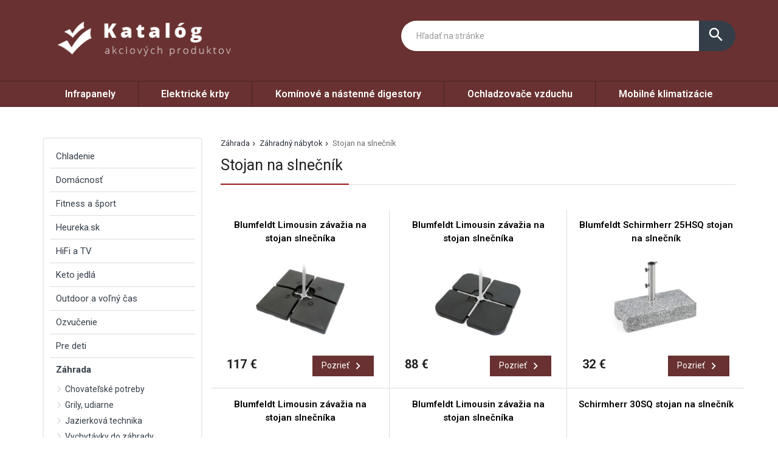

--- FILE ---
content_type: text/html; charset=UTF-8
request_url: https://www.chvb.sk/produkty/stojan-na-slnecnik/
body_size: 22447
content:
<!DOCTYPE html>
<html lang="sk-SK">
<head>
	<link href="https://www.chvb.sk/favicon.ico" rel="icon" type="image/x-icon" />
	<meta charset="UTF-8" />
	<meta name="viewport" content="width=device-width, initial-scale=1, maximum-scale=1, minimum-scale=1, user-scalable=no" />
	<meta name="author" content="" />
	<meta name="SKYPE_TOOLBAR" content="SKYPE_TOOLBAR_PARSER_COMPATIBLE" />
	<meta name="format-detection" content="telephone=no" />
	<link rel="pingback" href="https://www.chvb.sk/xmlrpc.php" />
    		<link href="https://fonts.googleapis.com/css?family=Roboto:300,400,500,600,700,800,400italic&amp;subset=latin,latin-ext" rel="stylesheet" type="text/css" />
	<link href="https://www.chvb.sk/wp-content/themes/ultratema/assets/plugins/fancybox/jquery.fancybox.css" rel="stylesheet" />
	<link href="https://www.chvb.sk/wp-content/themes/ultratema/assets/plugins/bootstrap-slider/bootstrap-slider.min.css" rel="stylesheet" />
	<link href="https://www.chvb.sk/wp-content/themes/ultratema/assets/css/bootstrap.min.css" rel="stylesheet" />
	<link href="https://www.chvb.sk/wp-content/themes/ultratema/assets/plugins/basictable/basictable.css" rel="stylesheet" />
	<link href="https://www.chvb.sk/wp-content/themes/ultratema/style.css" rel="stylesheet" />
	<!--[if lt IE 9]>
	<script src="https://www.chvb.sk/wp-content/themes/ultratema/assets/js/html5shiv.js"></script>
	<script src="https://www.chvb.sk/wp-content/themes/ultratema/assets/js/respond.min.js"></script>
	<![endif]-->
	<!--[if gte IE 9]><style type="text/css">.gradient { filter: none; }</style><![endif]-->
	<meta name='robots' content='index, follow, max-image-preview:large, max-snippet:-1, max-video-preview:-1' />

	<!-- This site is optimized with the Yoast SEO plugin v19.3 - https://yoast.com/wordpress/plugins/seo/ -->
	<title>Stojan na slnečník - chvb.sk</title>
	<link rel="canonical" href="https://www.chvb.sk/produkty/stojan-na-slnecnik/" />
	<link rel="next" href="https://www.chvb.sk/produkty/stojan-na-slnecnik/page/2/" />
	<meta property="og:locale" content="sk_SK" />
	<meta property="og:type" content="article" />
	<meta property="og:title" content="Stojan na slnečník - chvb.sk" />
	<meta property="og:url" content="https://www.chvb.sk/produkty/stojan-na-slnecnik/" />
	<meta property="og:site_name" content="chvb.sk" />
	<meta name="twitter:card" content="summary_large_image" />
	<script type="application/ld+json" class="yoast-schema-graph">{"@context":"https://schema.org","@graph":[{"@type":"Organization","@id":"https://www.chvb.sk/#organization","name":"chvb.sk","url":"https://www.chvb.sk/","sameAs":[],"logo":{"@type":"ImageObject","inLanguage":"sk-SK","@id":"https://www.chvb.sk/#/schema/logo/image/","url":"https://www.chvb.sk/wp-content/uploads/logo.png","contentUrl":"https://www.chvb.sk/wp-content/uploads/logo.png","width":356,"height":93,"caption":"chvb.sk"},"image":{"@id":"https://www.chvb.sk/#/schema/logo/image/"}},{"@type":"WebSite","@id":"https://www.chvb.sk/#website","url":"https://www.chvb.sk/","name":"chvb.sk","description":"Bohunice","publisher":{"@id":"https://www.chvb.sk/#organization"},"potentialAction":[{"@type":"SearchAction","target":{"@type":"EntryPoint","urlTemplate":"https://www.chvb.sk/?s={search_term_string}"},"query-input":"required name=search_term_string"}],"inLanguage":"sk-SK"},{"@type":"CollectionPage","@id":"https://www.chvb.sk/produkty/stojan-na-slnecnik/","url":"https://www.chvb.sk/produkty/stojan-na-slnecnik/","name":"Stojan na slnečník - chvb.sk","isPartOf":{"@id":"https://www.chvb.sk/#website"},"breadcrumb":{"@id":"https://www.chvb.sk/produkty/stojan-na-slnecnik/#breadcrumb"},"inLanguage":"sk-SK","potentialAction":[{"@type":"ReadAction","target":["https://www.chvb.sk/produkty/stojan-na-slnecnik/"]}]},{"@type":"BreadcrumbList","@id":"https://www.chvb.sk/produkty/stojan-na-slnecnik/#breadcrumb","itemListElement":[{"@type":"ListItem","position":1,"name":"Záhrada","item":"https://www.chvb.sk/produkty/zahrada/"},{"@type":"ListItem","position":2,"name":"Záhradný nábytok","item":"https://www.chvb.sk/produkty/zahradny-nabytok/"},{"@type":"ListItem","position":3,"name":"Stojan na slnečník"}]}]}</script>
	<!-- / Yoast SEO plugin. -->


<link rel="alternate" type="application/rss+xml" title="RSS kanál: chvb.sk &raquo;" href="https://www.chvb.sk/feed/" />
<link rel="alternate" type="application/rss+xml" title="RSS kanál komentárov webu chvb.sk &raquo;" href="https://www.chvb.sk/comments/feed/" />
<link rel="alternate" type="application/rss+xml" title="Feed chvb.sk &raquo; Stojan na slnečník Kategórie produktov" href="https://www.chvb.sk/produkty/stojan-na-slnecnik/feed/" />
<style id='wp-img-auto-sizes-contain-inline-css' type='text/css'>
img:is([sizes=auto i],[sizes^="auto," i]){contain-intrinsic-size:3000px 1500px}
/*# sourceURL=wp-img-auto-sizes-contain-inline-css */
</style>
<style id='wp-emoji-styles-inline-css' type='text/css'>

	img.wp-smiley, img.emoji {
		display: inline !important;
		border: none !important;
		box-shadow: none !important;
		height: 1em !important;
		width: 1em !important;
		margin: 0 0.07em !important;
		vertical-align: -0.1em !important;
		background: none !important;
		padding: 0 !important;
	}
/*# sourceURL=wp-emoji-styles-inline-css */
</style>
<link rel='stylesheet' id='wp-block-library-css' href='https://www.chvb.sk/wp-includes/css/dist/block-library/style.min.css?ver=6.9' type='text/css' media='all' />
<style id='global-styles-inline-css' type='text/css'>
:root{--wp--preset--aspect-ratio--square: 1;--wp--preset--aspect-ratio--4-3: 4/3;--wp--preset--aspect-ratio--3-4: 3/4;--wp--preset--aspect-ratio--3-2: 3/2;--wp--preset--aspect-ratio--2-3: 2/3;--wp--preset--aspect-ratio--16-9: 16/9;--wp--preset--aspect-ratio--9-16: 9/16;--wp--preset--color--black: #000000;--wp--preset--color--cyan-bluish-gray: #abb8c3;--wp--preset--color--white: #ffffff;--wp--preset--color--pale-pink: #f78da7;--wp--preset--color--vivid-red: #cf2e2e;--wp--preset--color--luminous-vivid-orange: #ff6900;--wp--preset--color--luminous-vivid-amber: #fcb900;--wp--preset--color--light-green-cyan: #7bdcb5;--wp--preset--color--vivid-green-cyan: #00d084;--wp--preset--color--pale-cyan-blue: #8ed1fc;--wp--preset--color--vivid-cyan-blue: #0693e3;--wp--preset--color--vivid-purple: #9b51e0;--wp--preset--gradient--vivid-cyan-blue-to-vivid-purple: linear-gradient(135deg,rgb(6,147,227) 0%,rgb(155,81,224) 100%);--wp--preset--gradient--light-green-cyan-to-vivid-green-cyan: linear-gradient(135deg,rgb(122,220,180) 0%,rgb(0,208,130) 100%);--wp--preset--gradient--luminous-vivid-amber-to-luminous-vivid-orange: linear-gradient(135deg,rgb(252,185,0) 0%,rgb(255,105,0) 100%);--wp--preset--gradient--luminous-vivid-orange-to-vivid-red: linear-gradient(135deg,rgb(255,105,0) 0%,rgb(207,46,46) 100%);--wp--preset--gradient--very-light-gray-to-cyan-bluish-gray: linear-gradient(135deg,rgb(238,238,238) 0%,rgb(169,184,195) 100%);--wp--preset--gradient--cool-to-warm-spectrum: linear-gradient(135deg,rgb(74,234,220) 0%,rgb(151,120,209) 20%,rgb(207,42,186) 40%,rgb(238,44,130) 60%,rgb(251,105,98) 80%,rgb(254,248,76) 100%);--wp--preset--gradient--blush-light-purple: linear-gradient(135deg,rgb(255,206,236) 0%,rgb(152,150,240) 100%);--wp--preset--gradient--blush-bordeaux: linear-gradient(135deg,rgb(254,205,165) 0%,rgb(254,45,45) 50%,rgb(107,0,62) 100%);--wp--preset--gradient--luminous-dusk: linear-gradient(135deg,rgb(255,203,112) 0%,rgb(199,81,192) 50%,rgb(65,88,208) 100%);--wp--preset--gradient--pale-ocean: linear-gradient(135deg,rgb(255,245,203) 0%,rgb(182,227,212) 50%,rgb(51,167,181) 100%);--wp--preset--gradient--electric-grass: linear-gradient(135deg,rgb(202,248,128) 0%,rgb(113,206,126) 100%);--wp--preset--gradient--midnight: linear-gradient(135deg,rgb(2,3,129) 0%,rgb(40,116,252) 100%);--wp--preset--font-size--small: 13px;--wp--preset--font-size--medium: 20px;--wp--preset--font-size--large: 36px;--wp--preset--font-size--x-large: 42px;--wp--preset--spacing--20: 0.44rem;--wp--preset--spacing--30: 0.67rem;--wp--preset--spacing--40: 1rem;--wp--preset--spacing--50: 1.5rem;--wp--preset--spacing--60: 2.25rem;--wp--preset--spacing--70: 3.38rem;--wp--preset--spacing--80: 5.06rem;--wp--preset--shadow--natural: 6px 6px 9px rgba(0, 0, 0, 0.2);--wp--preset--shadow--deep: 12px 12px 50px rgba(0, 0, 0, 0.4);--wp--preset--shadow--sharp: 6px 6px 0px rgba(0, 0, 0, 0.2);--wp--preset--shadow--outlined: 6px 6px 0px -3px rgb(255, 255, 255), 6px 6px rgb(0, 0, 0);--wp--preset--shadow--crisp: 6px 6px 0px rgb(0, 0, 0);}:where(.is-layout-flex){gap: 0.5em;}:where(.is-layout-grid){gap: 0.5em;}body .is-layout-flex{display: flex;}.is-layout-flex{flex-wrap: wrap;align-items: center;}.is-layout-flex > :is(*, div){margin: 0;}body .is-layout-grid{display: grid;}.is-layout-grid > :is(*, div){margin: 0;}:where(.wp-block-columns.is-layout-flex){gap: 2em;}:where(.wp-block-columns.is-layout-grid){gap: 2em;}:where(.wp-block-post-template.is-layout-flex){gap: 1.25em;}:where(.wp-block-post-template.is-layout-grid){gap: 1.25em;}.has-black-color{color: var(--wp--preset--color--black) !important;}.has-cyan-bluish-gray-color{color: var(--wp--preset--color--cyan-bluish-gray) !important;}.has-white-color{color: var(--wp--preset--color--white) !important;}.has-pale-pink-color{color: var(--wp--preset--color--pale-pink) !important;}.has-vivid-red-color{color: var(--wp--preset--color--vivid-red) !important;}.has-luminous-vivid-orange-color{color: var(--wp--preset--color--luminous-vivid-orange) !important;}.has-luminous-vivid-amber-color{color: var(--wp--preset--color--luminous-vivid-amber) !important;}.has-light-green-cyan-color{color: var(--wp--preset--color--light-green-cyan) !important;}.has-vivid-green-cyan-color{color: var(--wp--preset--color--vivid-green-cyan) !important;}.has-pale-cyan-blue-color{color: var(--wp--preset--color--pale-cyan-blue) !important;}.has-vivid-cyan-blue-color{color: var(--wp--preset--color--vivid-cyan-blue) !important;}.has-vivid-purple-color{color: var(--wp--preset--color--vivid-purple) !important;}.has-black-background-color{background-color: var(--wp--preset--color--black) !important;}.has-cyan-bluish-gray-background-color{background-color: var(--wp--preset--color--cyan-bluish-gray) !important;}.has-white-background-color{background-color: var(--wp--preset--color--white) !important;}.has-pale-pink-background-color{background-color: var(--wp--preset--color--pale-pink) !important;}.has-vivid-red-background-color{background-color: var(--wp--preset--color--vivid-red) !important;}.has-luminous-vivid-orange-background-color{background-color: var(--wp--preset--color--luminous-vivid-orange) !important;}.has-luminous-vivid-amber-background-color{background-color: var(--wp--preset--color--luminous-vivid-amber) !important;}.has-light-green-cyan-background-color{background-color: var(--wp--preset--color--light-green-cyan) !important;}.has-vivid-green-cyan-background-color{background-color: var(--wp--preset--color--vivid-green-cyan) !important;}.has-pale-cyan-blue-background-color{background-color: var(--wp--preset--color--pale-cyan-blue) !important;}.has-vivid-cyan-blue-background-color{background-color: var(--wp--preset--color--vivid-cyan-blue) !important;}.has-vivid-purple-background-color{background-color: var(--wp--preset--color--vivid-purple) !important;}.has-black-border-color{border-color: var(--wp--preset--color--black) !important;}.has-cyan-bluish-gray-border-color{border-color: var(--wp--preset--color--cyan-bluish-gray) !important;}.has-white-border-color{border-color: var(--wp--preset--color--white) !important;}.has-pale-pink-border-color{border-color: var(--wp--preset--color--pale-pink) !important;}.has-vivid-red-border-color{border-color: var(--wp--preset--color--vivid-red) !important;}.has-luminous-vivid-orange-border-color{border-color: var(--wp--preset--color--luminous-vivid-orange) !important;}.has-luminous-vivid-amber-border-color{border-color: var(--wp--preset--color--luminous-vivid-amber) !important;}.has-light-green-cyan-border-color{border-color: var(--wp--preset--color--light-green-cyan) !important;}.has-vivid-green-cyan-border-color{border-color: var(--wp--preset--color--vivid-green-cyan) !important;}.has-pale-cyan-blue-border-color{border-color: var(--wp--preset--color--pale-cyan-blue) !important;}.has-vivid-cyan-blue-border-color{border-color: var(--wp--preset--color--vivid-cyan-blue) !important;}.has-vivid-purple-border-color{border-color: var(--wp--preset--color--vivid-purple) !important;}.has-vivid-cyan-blue-to-vivid-purple-gradient-background{background: var(--wp--preset--gradient--vivid-cyan-blue-to-vivid-purple) !important;}.has-light-green-cyan-to-vivid-green-cyan-gradient-background{background: var(--wp--preset--gradient--light-green-cyan-to-vivid-green-cyan) !important;}.has-luminous-vivid-amber-to-luminous-vivid-orange-gradient-background{background: var(--wp--preset--gradient--luminous-vivid-amber-to-luminous-vivid-orange) !important;}.has-luminous-vivid-orange-to-vivid-red-gradient-background{background: var(--wp--preset--gradient--luminous-vivid-orange-to-vivid-red) !important;}.has-very-light-gray-to-cyan-bluish-gray-gradient-background{background: var(--wp--preset--gradient--very-light-gray-to-cyan-bluish-gray) !important;}.has-cool-to-warm-spectrum-gradient-background{background: var(--wp--preset--gradient--cool-to-warm-spectrum) !important;}.has-blush-light-purple-gradient-background{background: var(--wp--preset--gradient--blush-light-purple) !important;}.has-blush-bordeaux-gradient-background{background: var(--wp--preset--gradient--blush-bordeaux) !important;}.has-luminous-dusk-gradient-background{background: var(--wp--preset--gradient--luminous-dusk) !important;}.has-pale-ocean-gradient-background{background: var(--wp--preset--gradient--pale-ocean) !important;}.has-electric-grass-gradient-background{background: var(--wp--preset--gradient--electric-grass) !important;}.has-midnight-gradient-background{background: var(--wp--preset--gradient--midnight) !important;}.has-small-font-size{font-size: var(--wp--preset--font-size--small) !important;}.has-medium-font-size{font-size: var(--wp--preset--font-size--medium) !important;}.has-large-font-size{font-size: var(--wp--preset--font-size--large) !important;}.has-x-large-font-size{font-size: var(--wp--preset--font-size--x-large) !important;}
/*# sourceURL=global-styles-inline-css */
</style>

<style id='classic-theme-styles-inline-css' type='text/css'>
/*! This file is auto-generated */
.wp-block-button__link{color:#fff;background-color:#32373c;border-radius:9999px;box-shadow:none;text-decoration:none;padding:calc(.667em + 2px) calc(1.333em + 2px);font-size:1.125em}.wp-block-file__button{background:#32373c;color:#fff;text-decoration:none}
/*# sourceURL=/wp-includes/css/classic-themes.min.css */
</style>
<link rel='stylesheet' id='kk-star-ratings-css' href='https://www.chvb.sk/wp-content/plugins/kk-star-ratings/src/core/public/css/kk-star-ratings.min.css?ver=5.3.1' type='text/css' media='all' />
<link rel='stylesheet' id='upw_theme_standard-css' href='https://www.chvb.sk/wp-content/plugins/ultimate-posts-widget/css/upw-theme-standard.min.css?ver=6.9' type='text/css' media='all' />
<link rel="https://api.w.org/" href="https://www.chvb.sk/wp-json/" /><link rel="EditURI" type="application/rsd+xml" title="RSD" href="https://www.chvb.sk/xmlrpc.php?rsd" />
<meta name="generator" content="WordPress 6.9" />
</head>
<body data-rsssl=1 class="archive tax-kategoriaprodukty term-stojan-na-slnecnik term-462 wp-custom-logo wp-theme-ultratema">
	<header class="navbar navbar-default">
		<div class="header">
			<div class="container">
				<div class="navbar-header">
					<div class="navbar-brand"><a href="https://www.chvb.sk/" class="custom-logo-link" rel="home"><img width="356" height="93" src="https://www.chvb.sk/wp-content/uploads/logo.png" class="custom-logo" alt="chvb.sk" decoding="async" srcset="https://www.chvb.sk/wp-content/uploads/logo.png 356w, https://www.chvb.sk/wp-content/uploads/logo-300x78.png 300w, https://www.chvb.sk/wp-content/uploads/logo-150x39.png 150w, https://www.chvb.sk/wp-content/uploads/logo-240x63.png 240w, https://www.chvb.sk/wp-content/uploads/logo-100x26.png 100w" sizes="(max-width: 356px) 100vw, 356px" /></a></div>
				</div><!-- /.navbar-header -->

				<button type="button" class="btn btn-primary btn-search collapsed visible-xs" data-toggle="collapse" data-target="#search" aria-expanded="false">
					<i class="material-icons icon-search">search</i>
					<i class="material-icons icon-close">close</i>
				</button>

				<div class="search-collapse collapse" id="search">
					<form class="form-group-input navbar-form navbar-right" role="search" method="get" action="https://www.chvb.sk/">
						<div class="input-group">
							<input type="text" class="form-control" name="s" placeholder="Hľadať na stránke" value="" />
							<span class="input-group-btn">
								<button class="btn btn-default" type="submit"><i class="material-icons">search</i></button>
							</span>
						</div><!-- /.input-group -->
					</form>
				</div>
			</div><!-- /.container -->
		</div><!-- /.header -->

		<nav>
			<div class="container">
				<button type="button" class="navbar-toggle collapsed" data-toggle="collapse" data-target="#navbar" aria-expanded="false">
					<span class="sr">Menu</span>
					<span class="icon-bar"></span>
					<span class="icon-bar"></span>
					<span class="icon-bar"></span>
				</button>

				<div id="navbar" class="navbar-collapse collapse"><ul id="menu-fff" class="nav nav-pills nav-justified"><li id="menu-item-20427" class="menu-item menu-item-type-taxonomy menu-item-object-kategoriaprodukty menu-item-20427"><a href="https://www.chvb.sk/produkty/infrapanely/">Infrapanely</a></li>
<li id="menu-item-20428" class="menu-item menu-item-type-taxonomy menu-item-object-kategoriaprodukty menu-item-20428"><a href="https://www.chvb.sk/produkty/elektricke-krby/">Elektrické krby</a></li>
<li id="menu-item-20429" class="menu-item menu-item-type-taxonomy menu-item-object-kategoriaprodukty menu-item-20429"><a href="https://www.chvb.sk/produkty/kominove-a-nastenne-digestory/">Komínové a nástenné digestory</a></li>
<li id="menu-item-20430" class="menu-item menu-item-type-taxonomy menu-item-object-kategoriaprodukty menu-item-20430"><a href="https://www.chvb.sk/produkty/ochladzovace-vzduchu/">Ochladzovače vzduchu</a></li>
<li id="menu-item-20431" class="menu-item menu-item-type-taxonomy menu-item-object-kategoriaprodukty menu-item-20431"><a href="https://www.chvb.sk/produkty/mobilne-klimatizacie/">Mobilné klimatizácie</a></li>
</ul></div>		
			</div><!-- /.container -->
		</nav>
	</header>							

	<main>
		<section class="box">
			<div class="container">
				<div class="row content-right">
					<div class="col-md-9 content">
						<div class="breadcrumbs">
							<ul class="clearfix"><li><span><span><a href="https://www.chvb.sk/produkty/zahrada/">Záhrada</a>  <span><a href="https://www.chvb.sk/produkty/zahradny-nabytok/">Záhradný nábytok</a>  <span class="breadcrumb_last" aria-current="page">Stojan na slnečník</span></span></span></span></li></ul>						</div><!-- /.breadcrumbs -->
						
						<div class="description-box">
							<h1 class="h2 border">Stojan na slnečník</h1>
													</div><!-- /.description-box -->
						
						<div class="products products-3-cols row">
													<div class="col-product col-md-4 col-xs-6">
								<div class="product">
	<h2 class="h4"><a href="https://www.chvb.sk/produkt/blumfeldt-limousin-zavazia-na-stojan-slnecnika-4/">Blumfeldt Limousin závažia na stojan slnečníka</a></h2>
	<a href="https://www.chvb.sk/produkt/blumfeldt-limousin-zavazia-na-stojan-slnecnika-4/" class="product-img">
		<img width="210" height="210" src="https://www.chvb.sk/wp-content/uploads/10038527_yy_0001_titel___-2-210x210.jpg" class="attachment-product-thumb size-product-thumb wp-post-image" alt="" decoding="async" loading="lazy" srcset="https://www.chvb.sk/wp-content/uploads/10038527_yy_0001_titel___-2-210x210.jpg 210w, https://www.chvb.sk/wp-content/uploads/10038527_yy_0001_titel___-2-300x300.jpg 300w, https://www.chvb.sk/wp-content/uploads/10038527_yy_0001_titel___-2-1024x1024.jpg 1024w, https://www.chvb.sk/wp-content/uploads/10038527_yy_0001_titel___-2-150x150.jpg 150w, https://www.chvb.sk/wp-content/uploads/10038527_yy_0001_titel___-2-768x768.jpg 768w, https://www.chvb.sk/wp-content/uploads/10038527_yy_0001_titel___-2-100x100.jpg 100w, https://www.chvb.sk/wp-content/uploads/10038527_yy_0001_titel___-2.jpg 1500w" sizes="auto, (max-width: 210px) 100vw, 210px" />	<!--	
		<ul class="labels">
			<li><span class="label label-success">Novinka</span></li>
		</ul>
	-->
	</a>
	<div class="product-footer clearfix">
		<div class="product-price">
			<strong>117&nbsp;&euro;</strong>
		</div>
		<a href="https://www.chvb.sk/produkt/blumfeldt-limousin-zavazia-na-stojan-slnecnika-4/" class="btn btn-primary btn-sm btn-icon">Pozrieť <i class="material-icons">navigate_next</i></a>
	</div>
</div><!-- /.product -->							</div>
													<div class="col-product col-md-4 col-xs-6">
								<div class="product">
	<h2 class="h4"><a href="https://www.chvb.sk/produkt/blumfeldt-limousin-zavazia-na-stojan-slnecnika-3/">Blumfeldt Limousin závažia na stojan slnečníka</a></h2>
	<a href="https://www.chvb.sk/produkt/blumfeldt-limousin-zavazia-na-stojan-slnecnika-3/" class="product-img">
		<img width="210" height="210" src="https://www.chvb.sk/wp-content/uploads/10038526_yy_0001_titel___-2-210x210.jpg" class="attachment-product-thumb size-product-thumb wp-post-image" alt="" decoding="async" loading="lazy" srcset="https://www.chvb.sk/wp-content/uploads/10038526_yy_0001_titel___-2-210x210.jpg 210w, https://www.chvb.sk/wp-content/uploads/10038526_yy_0001_titel___-2-300x300.jpg 300w, https://www.chvb.sk/wp-content/uploads/10038526_yy_0001_titel___-2-1024x1024.jpg 1024w, https://www.chvb.sk/wp-content/uploads/10038526_yy_0001_titel___-2-150x150.jpg 150w, https://www.chvb.sk/wp-content/uploads/10038526_yy_0001_titel___-2-768x768.jpg 768w, https://www.chvb.sk/wp-content/uploads/10038526_yy_0001_titel___-2-100x100.jpg 100w, https://www.chvb.sk/wp-content/uploads/10038526_yy_0001_titel___-2.jpg 1500w" sizes="auto, (max-width: 210px) 100vw, 210px" />	<!--	
		<ul class="labels">
			<li><span class="label label-success">Novinka</span></li>
		</ul>
	-->
	</a>
	<div class="product-footer clearfix">
		<div class="product-price">
			<strong>88&nbsp;&euro;</strong>
		</div>
		<a href="https://www.chvb.sk/produkt/blumfeldt-limousin-zavazia-na-stojan-slnecnika-3/" class="btn btn-primary btn-sm btn-icon">Pozrieť <i class="material-icons">navigate_next</i></a>
	</div>
</div><!-- /.product -->							</div>
													<div class="col-product col-md-4 col-xs-6">
								<div class="product">
	<h2 class="h4"><a href="https://www.chvb.sk/produkt/blumfeldt-schirmherr-25hsq-stojan-na-slnecnik/">Blumfeldt Schirmherr 25HSQ stojan na slnečník</a></h2>
	<a href="https://www.chvb.sk/produkt/blumfeldt-schirmherr-25hsq-stojan-na-slnecnik/" class="product-img">
		<img width="210" height="210" src="https://www.chvb.sk/wp-content/uploads/10031463_yy_0001_titel___Blumfeldt_Schirmherr_25HSQ_Sonnenschirmstaender-1-210x210.jpg" class="attachment-product-thumb size-product-thumb wp-post-image" alt="" decoding="async" loading="lazy" srcset="https://www.chvb.sk/wp-content/uploads/10031463_yy_0001_titel___Blumfeldt_Schirmherr_25HSQ_Sonnenschirmstaender-1-210x210.jpg 210w, https://www.chvb.sk/wp-content/uploads/10031463_yy_0001_titel___Blumfeldt_Schirmherr_25HSQ_Sonnenschirmstaender-1-300x300.jpg 300w, https://www.chvb.sk/wp-content/uploads/10031463_yy_0001_titel___Blumfeldt_Schirmherr_25HSQ_Sonnenschirmstaender-1-150x150.jpg 150w, https://www.chvb.sk/wp-content/uploads/10031463_yy_0001_titel___Blumfeldt_Schirmherr_25HSQ_Sonnenschirmstaender-1-768x768.jpg 768w, https://www.chvb.sk/wp-content/uploads/10031463_yy_0001_titel___Blumfeldt_Schirmherr_25HSQ_Sonnenschirmstaender-1-100x100.jpg 100w, https://www.chvb.sk/wp-content/uploads/10031463_yy_0001_titel___Blumfeldt_Schirmherr_25HSQ_Sonnenschirmstaender-1.jpg 800w" sizes="auto, (max-width: 210px) 100vw, 210px" />	<!--	
		<ul class="labels">
			<li><span class="label label-success">Novinka</span></li>
		</ul>
	-->
	</a>
	<div class="product-footer clearfix">
		<div class="product-price">
			<strong>32&nbsp;&euro;</strong>
		</div>
		<a href="https://www.chvb.sk/produkt/blumfeldt-schirmherr-25hsq-stojan-na-slnecnik/" class="btn btn-primary btn-sm btn-icon">Pozrieť <i class="material-icons">navigate_next</i></a>
	</div>
</div><!-- /.product -->							</div>
													<div class="col-product col-md-4 col-xs-6">
								<div class="product">
	<h2 class="h4"><a href="https://www.chvb.sk/produkt/blumfeldt-limousin-zavazia-na-stojan-slnecnika-2/">Blumfeldt Limousin závažia na stojan slnečníka</a></h2>
	<a href="https://www.chvb.sk/produkt/blumfeldt-limousin-zavazia-na-stojan-slnecnika-2/" class="product-img">
		<img width="210" height="210" src="https://www.chvb.sk/wp-content/uploads/10038525_yy_0001_titel___-2-210x210.jpg" class="attachment-product-thumb size-product-thumb wp-post-image" alt="" decoding="async" loading="lazy" srcset="https://www.chvb.sk/wp-content/uploads/10038525_yy_0001_titel___-2-210x210.jpg 210w, https://www.chvb.sk/wp-content/uploads/10038525_yy_0001_titel___-2-300x300.jpg 300w, https://www.chvb.sk/wp-content/uploads/10038525_yy_0001_titel___-2-1024x1024.jpg 1024w, https://www.chvb.sk/wp-content/uploads/10038525_yy_0001_titel___-2-150x150.jpg 150w, https://www.chvb.sk/wp-content/uploads/10038525_yy_0001_titel___-2-768x768.jpg 768w, https://www.chvb.sk/wp-content/uploads/10038525_yy_0001_titel___-2-100x100.jpg 100w, https://www.chvb.sk/wp-content/uploads/10038525_yy_0001_titel___-2.jpg 1500w" sizes="auto, (max-width: 210px) 100vw, 210px" />	<!--	
		<ul class="labels">
			<li><span class="label label-success">Novinka</span></li>
		</ul>
	-->
	</a>
	<div class="product-footer clearfix">
		<div class="product-price">
			<strong>113&nbsp;&euro;</strong>
		</div>
		<a href="https://www.chvb.sk/produkt/blumfeldt-limousin-zavazia-na-stojan-slnecnika-2/" class="btn btn-primary btn-sm btn-icon">Pozrieť <i class="material-icons">navigate_next</i></a>
	</div>
</div><!-- /.product -->							</div>
													<div class="col-product col-md-4 col-xs-6">
								<div class="product">
	<h2 class="h4"><a href="https://www.chvb.sk/produkt/blumfeldt-limousin-zavazia-na-stojan-slnecnika/">Blumfeldt Limousin závažia na stojan slnečníka</a></h2>
	<a href="https://www.chvb.sk/produkt/blumfeldt-limousin-zavazia-na-stojan-slnecnika/" class="product-img">
		<img width="210" height="210" src="https://www.chvb.sk/wp-content/uploads/10038525_yy_0001_titel___-1-210x210.jpg" class="attachment-product-thumb size-product-thumb wp-post-image" alt="" decoding="async" loading="lazy" srcset="https://www.chvb.sk/wp-content/uploads/10038525_yy_0001_titel___-1-210x210.jpg 210w, https://www.chvb.sk/wp-content/uploads/10038525_yy_0001_titel___-1-300x300.jpg 300w, https://www.chvb.sk/wp-content/uploads/10038525_yy_0001_titel___-1-1024x1024.jpg 1024w, https://www.chvb.sk/wp-content/uploads/10038525_yy_0001_titel___-1-150x150.jpg 150w, https://www.chvb.sk/wp-content/uploads/10038525_yy_0001_titel___-1-768x768.jpg 768w, https://www.chvb.sk/wp-content/uploads/10038525_yy_0001_titel___-1-100x100.jpg 100w, https://www.chvb.sk/wp-content/uploads/10038525_yy_0001_titel___-1.jpg 1500w" sizes="auto, (max-width: 210px) 100vw, 210px" />	<!--	
		<ul class="labels">
			<li><span class="label label-success">Novinka</span></li>
		</ul>
	-->
	</a>
	<div class="product-footer clearfix">
		<div class="product-price">
			<strong>81&nbsp;&euro;</strong>
		</div>
		<a href="https://www.chvb.sk/produkt/blumfeldt-limousin-zavazia-na-stojan-slnecnika/" class="btn btn-primary btn-sm btn-icon">Pozrieť <i class="material-icons">navigate_next</i></a>
	</div>
</div><!-- /.product -->							</div>
													<div class="col-product col-md-4 col-xs-6">
								<div class="product">
	<h2 class="h4"><a href="https://www.chvb.sk/produkt/schirmherr-30sq-stojan-na-slnecnik-2/">Schirmherr 30SQ stojan na slnečník</a></h2>
	<a href="https://www.chvb.sk/produkt/schirmherr-30sq-stojan-na-slnecnik-2/" class="product-img">
		<img width="210" height="210" src="https://www.chvb.sk/wp-content/uploads/10031461_yy_0001_titel___Blumfeldt_Schirmherr_30SQ_Sonnenschirmstaender_grau-1-210x210.jpg" class="attachment-product-thumb size-product-thumb wp-post-image" alt="" decoding="async" loading="lazy" srcset="https://www.chvb.sk/wp-content/uploads/10031461_yy_0001_titel___Blumfeldt_Schirmherr_30SQ_Sonnenschirmstaender_grau-1-210x210.jpg 210w, https://www.chvb.sk/wp-content/uploads/10031461_yy_0001_titel___Blumfeldt_Schirmherr_30SQ_Sonnenschirmstaender_grau-1-300x300.jpg 300w, https://www.chvb.sk/wp-content/uploads/10031461_yy_0001_titel___Blumfeldt_Schirmherr_30SQ_Sonnenschirmstaender_grau-1-150x150.jpg 150w, https://www.chvb.sk/wp-content/uploads/10031461_yy_0001_titel___Blumfeldt_Schirmherr_30SQ_Sonnenschirmstaender_grau-1-768x768.jpg 768w, https://www.chvb.sk/wp-content/uploads/10031461_yy_0001_titel___Blumfeldt_Schirmherr_30SQ_Sonnenschirmstaender_grau-1-100x100.jpg 100w, https://www.chvb.sk/wp-content/uploads/10031461_yy_0001_titel___Blumfeldt_Schirmherr_30SQ_Sonnenschirmstaender_grau-1.jpg 800w" sizes="auto, (max-width: 210px) 100vw, 210px" />	<!--	
		<ul class="labels">
			<li><span class="label label-success">Novinka</span></li>
		</ul>
	-->
	</a>
	<div class="product-footer clearfix">
		<div class="product-price">
			<strong>62.00&nbsp;&euro;</strong>
		</div>
		<a href="https://www.chvb.sk/produkt/schirmherr-30sq-stojan-na-slnecnik-2/" class="btn btn-primary btn-sm btn-icon">Pozrieť <i class="material-icons">navigate_next</i></a>
	</div>
</div><!-- /.product -->							</div>
													<div class="col-product col-md-4 col-xs-6">
								<div class="product">
	<h2 class="h4"><a href="https://www.chvb.sk/produkt/limousin-zavazia-na-stojan-slnecnika/">Limousin závažia na stojan slnečníka</a></h2>
	<a href="https://www.chvb.sk/produkt/limousin-zavazia-na-stojan-slnecnika/" class="product-img">
		<img width="210" height="210" src="https://www.chvb.sk/wp-content/uploads/10038525_yy_0001_titel___-210x210.jpg" class="attachment-product-thumb size-product-thumb wp-post-image" alt="" decoding="async" loading="lazy" srcset="https://www.chvb.sk/wp-content/uploads/10038525_yy_0001_titel___-210x210.jpg 210w, https://www.chvb.sk/wp-content/uploads/10038525_yy_0001_titel___-300x300.jpg 300w, https://www.chvb.sk/wp-content/uploads/10038525_yy_0001_titel___-1024x1024.jpg 1024w, https://www.chvb.sk/wp-content/uploads/10038525_yy_0001_titel___-150x150.jpg 150w, https://www.chvb.sk/wp-content/uploads/10038525_yy_0001_titel___-768x768.jpg 768w, https://www.chvb.sk/wp-content/uploads/10038525_yy_0001_titel___-100x100.jpg 100w, https://www.chvb.sk/wp-content/uploads/10038525_yy_0001_titel___.jpg 1500w" sizes="auto, (max-width: 210px) 100vw, 210px" />	<!--	
		<ul class="labels">
			<li><span class="label label-success">Novinka</span></li>
		</ul>
	-->
	</a>
	<div class="product-footer clearfix">
		<div class="product-price">
			<strong>95.9&nbsp;&euro;</strong>
		</div>
		<a href="https://www.chvb.sk/produkt/limousin-zavazia-na-stojan-slnecnika/" class="btn btn-primary btn-sm btn-icon">Pozrieť <i class="material-icons">navigate_next</i></a>
	</div>
</div><!-- /.product -->							</div>
													<div class="col-product col-md-4 col-xs-6">
								<div class="product">
	<h2 class="h4"><a href="https://www.chvb.sk/produkt/limousin-zavazia-na-stojan-slnecnika-2/">Limousin závažia na stojan slnečníka</a></h2>
	<a href="https://www.chvb.sk/produkt/limousin-zavazia-na-stojan-slnecnika-2/" class="product-img">
		<img width="210" height="210" src="https://www.chvb.sk/wp-content/uploads/10038526_yy_0001_titel___-210x210.jpg" class="attachment-product-thumb size-product-thumb wp-post-image" alt="" decoding="async" loading="lazy" srcset="https://www.chvb.sk/wp-content/uploads/10038526_yy_0001_titel___-210x210.jpg 210w, https://www.chvb.sk/wp-content/uploads/10038526_yy_0001_titel___-300x300.jpg 300w, https://www.chvb.sk/wp-content/uploads/10038526_yy_0001_titel___-1024x1024.jpg 1024w, https://www.chvb.sk/wp-content/uploads/10038526_yy_0001_titel___-150x150.jpg 150w, https://www.chvb.sk/wp-content/uploads/10038526_yy_0001_titel___-768x768.jpg 768w, https://www.chvb.sk/wp-content/uploads/10038526_yy_0001_titel___-100x100.jpg 100w, https://www.chvb.sk/wp-content/uploads/10038526_yy_0001_titel___.jpg 1500w" sizes="auto, (max-width: 210px) 100vw, 210px" />	<!--	
		<ul class="labels">
			<li><span class="label label-success">Novinka</span></li>
		</ul>
	-->
	</a>
	<div class="product-footer clearfix">
		<div class="product-price">
			<strong>103.9&nbsp;&euro;</strong>
		</div>
		<a href="https://www.chvb.sk/produkt/limousin-zavazia-na-stojan-slnecnika-2/" class="btn btn-primary btn-sm btn-icon">Pozrieť <i class="material-icons">navigate_next</i></a>
	</div>
</div><!-- /.product -->							</div>
													<div class="col-product col-md-4 col-xs-6">
								<div class="product">
	<h2 class="h4"><a href="https://www.chvb.sk/produkt/limousin-zavazia-na-stojan-slnecnika-3/">Limousin závažia na stojan slnečníka</a></h2>
	<a href="https://www.chvb.sk/produkt/limousin-zavazia-na-stojan-slnecnika-3/" class="product-img">
		<img width="210" height="210" src="https://www.chvb.sk/wp-content/uploads/10038527_yy_0001_titel___-210x210.jpg" class="attachment-product-thumb size-product-thumb wp-post-image" alt="" decoding="async" loading="lazy" srcset="https://www.chvb.sk/wp-content/uploads/10038527_yy_0001_titel___-210x210.jpg 210w, https://www.chvb.sk/wp-content/uploads/10038527_yy_0001_titel___-300x300.jpg 300w, https://www.chvb.sk/wp-content/uploads/10038527_yy_0001_titel___-1024x1024.jpg 1024w, https://www.chvb.sk/wp-content/uploads/10038527_yy_0001_titel___-150x150.jpg 150w, https://www.chvb.sk/wp-content/uploads/10038527_yy_0001_titel___-768x768.jpg 768w, https://www.chvb.sk/wp-content/uploads/10038527_yy_0001_titel___-100x100.jpg 100w, https://www.chvb.sk/wp-content/uploads/10038527_yy_0001_titel___.jpg 1500w" sizes="auto, (max-width: 210px) 100vw, 210px" />	<!--	
		<ul class="labels">
			<li><span class="label label-success">Novinka</span></li>
		</ul>
	-->
	</a>
	<div class="product-footer clearfix">
		<div class="product-price">
			<strong>89.90&nbsp;&euro;</strong>
		</div>
		<a href="https://www.chvb.sk/produkt/limousin-zavazia-na-stojan-slnecnika-3/" class="btn btn-primary btn-sm btn-icon">Pozrieť <i class="material-icons">navigate_next</i></a>
	</div>
</div><!-- /.product -->							</div>
													<div class="col-product col-md-4 col-xs-6">
								<div class="product">
	<h2 class="h4"><a href="https://www.chvb.sk/produkt/schirmherr-30sq-stojan-na-slnecnik/">Schirmherr 30SQ stojan na slnečník</a></h2>
	<a href="https://www.chvb.sk/produkt/schirmherr-30sq-stojan-na-slnecnik/" class="product-img">
		<img width="210" height="210" src="https://www.chvb.sk/wp-content/uploads/10031461_yy_0001_titel___Blumfeldt_Schirmherr_30SQ_Sonnenschirmstaender_grau-210x210.jpg" class="attachment-product-thumb size-product-thumb wp-post-image" alt="" decoding="async" loading="lazy" srcset="https://www.chvb.sk/wp-content/uploads/10031461_yy_0001_titel___Blumfeldt_Schirmherr_30SQ_Sonnenschirmstaender_grau-210x210.jpg 210w, https://www.chvb.sk/wp-content/uploads/10031461_yy_0001_titel___Blumfeldt_Schirmherr_30SQ_Sonnenschirmstaender_grau-300x300.jpg 300w, https://www.chvb.sk/wp-content/uploads/10031461_yy_0001_titel___Blumfeldt_Schirmherr_30SQ_Sonnenschirmstaender_grau-150x150.jpg 150w, https://www.chvb.sk/wp-content/uploads/10031461_yy_0001_titel___Blumfeldt_Schirmherr_30SQ_Sonnenschirmstaender_grau-768x768.jpg 768w, https://www.chvb.sk/wp-content/uploads/10031461_yy_0001_titel___Blumfeldt_Schirmherr_30SQ_Sonnenschirmstaender_grau-100x100.jpg 100w, https://www.chvb.sk/wp-content/uploads/10031461_yy_0001_titel___Blumfeldt_Schirmherr_30SQ_Sonnenschirmstaender_grau.jpg 800w" sizes="auto, (max-width: 210px) 100vw, 210px" />	<!--	
		<ul class="labels">
			<li><span class="label label-success">Novinka</span></li>
		</ul>
	-->
	</a>
	<div class="product-footer clearfix">
		<div class="product-price">
			<strong>69.90&nbsp;&euro;</strong>
		</div>
		<a href="https://www.chvb.sk/produkt/schirmherr-30sq-stojan-na-slnecnik/" class="btn btn-primary btn-sm btn-icon">Pozrieť <i class="material-icons">navigate_next</i></a>
	</div>
</div><!-- /.product -->							</div>
													<div class="col-product col-md-4 col-xs-6">
								<div class="product">
	<h2 class="h4"><a href="https://www.chvb.sk/produkt/schirmherr-30rd-stojan-na-slnecnik/">Schirmherr 30RD stojan na slnečník</a></h2>
	<a href="https://www.chvb.sk/produkt/schirmherr-30rd-stojan-na-slnecnik/" class="product-img">
		<img width="210" height="210" src="https://www.chvb.sk/wp-content/uploads/10031462_yy_0001_titel___-210x210.jpg" class="attachment-product-thumb size-product-thumb wp-post-image" alt="" decoding="async" loading="lazy" srcset="https://www.chvb.sk/wp-content/uploads/10031462_yy_0001_titel___-210x210.jpg 210w, https://www.chvb.sk/wp-content/uploads/10031462_yy_0001_titel___-300x300.jpg 300w, https://www.chvb.sk/wp-content/uploads/10031462_yy_0001_titel___-150x150.jpg 150w, https://www.chvb.sk/wp-content/uploads/10031462_yy_0001_titel___-768x768.jpg 768w, https://www.chvb.sk/wp-content/uploads/10031462_yy_0001_titel___-100x100.jpg 100w, https://www.chvb.sk/wp-content/uploads/10031462_yy_0001_titel___.jpg 800w" sizes="auto, (max-width: 210px) 100vw, 210px" />	<!--	
		<ul class="labels">
			<li><span class="label label-success">Novinka</span></li>
		</ul>
	-->
	</a>
	<div class="product-footer clearfix">
		<div class="product-price">
			<strong>69.90&nbsp;&euro;</strong>
		</div>
		<a href="https://www.chvb.sk/produkt/schirmherr-30rd-stojan-na-slnecnik/" class="btn btn-primary btn-sm btn-icon">Pozrieť <i class="material-icons">navigate_next</i></a>
	</div>
</div><!-- /.product -->							</div>
													<div class="col-product col-md-4 col-xs-6">
								<div class="product">
	<h2 class="h4"><a href="https://www.chvb.sk/produkt/schirmherr-25hsq-stojan-na-slnecnik/">Schirmherr 25HSQ stojan na slnečník</a></h2>
	<a href="https://www.chvb.sk/produkt/schirmherr-25hsq-stojan-na-slnecnik/" class="product-img">
		<img width="210" height="210" src="https://www.chvb.sk/wp-content/uploads/10031463_yy_0001_titel___Blumfeldt_Schirmherr_25HSQ_Sonnenschirmstaender-210x210.jpg" class="attachment-product-thumb size-product-thumb wp-post-image" alt="" decoding="async" loading="lazy" srcset="https://www.chvb.sk/wp-content/uploads/10031463_yy_0001_titel___Blumfeldt_Schirmherr_25HSQ_Sonnenschirmstaender-210x210.jpg 210w, https://www.chvb.sk/wp-content/uploads/10031463_yy_0001_titel___Blumfeldt_Schirmherr_25HSQ_Sonnenschirmstaender-300x300.jpg 300w, https://www.chvb.sk/wp-content/uploads/10031463_yy_0001_titel___Blumfeldt_Schirmherr_25HSQ_Sonnenschirmstaender-150x150.jpg 150w, https://www.chvb.sk/wp-content/uploads/10031463_yy_0001_titel___Blumfeldt_Schirmherr_25HSQ_Sonnenschirmstaender-768x768.jpg 768w, https://www.chvb.sk/wp-content/uploads/10031463_yy_0001_titel___Blumfeldt_Schirmherr_25HSQ_Sonnenschirmstaender-100x100.jpg 100w, https://www.chvb.sk/wp-content/uploads/10031463_yy_0001_titel___Blumfeldt_Schirmherr_25HSQ_Sonnenschirmstaender.jpg 800w" sizes="auto, (max-width: 210px) 100vw, 210px" />	<!--	
		<ul class="labels">
			<li><span class="label label-success">Novinka</span></li>
		</ul>
	-->
	</a>
	<div class="product-footer clearfix">
		<div class="product-price">
			<strong>64.90&nbsp;&euro;</strong>
		</div>
		<a href="https://www.chvb.sk/produkt/schirmherr-25hsq-stojan-na-slnecnik/" class="btn btn-primary btn-sm btn-icon">Pozrieť <i class="material-icons">navigate_next</i></a>
	</div>
</div><!-- /.product -->							</div>
												
																																				
												
						</div><!-- /.products -->
					</div>
					<aside class="col-md-3">
						<div class="sub-nav">
	<ul>	<li class="cat-item cat-item-295"><a href="https://www.chvb.sk/produkty/chladenie/">Chladenie</a>
<ul class='children'>
	<li class="cat-item cat-item-306"><a href="https://www.chvb.sk/produkty/klimatizacie/">Klimatizácie</a>
	<ul class='children'>
	<li class="cat-item cat-item-392"><a href="https://www.chvb.sk/produkty/klimatizacie-do-bytu/">Klimatizácie do bytu</a>
</li>
	<li class="cat-item cat-item-461"><a href="https://www.chvb.sk/produkty/klimatizacie-pre-karavany/">Klimatizácie pre karavany</a>
</li>
	<li class="cat-item cat-item-308"><a href="https://www.chvb.sk/produkty/mobilne-klimatizacie/">Mobilné klimatizácie</a>
</li>
	<li class="cat-item cat-item-307"><a href="https://www.chvb.sk/produkty/ochladzovace-vzduchu/">Ochladzovače vzduchu</a>
</li>
	<li class="cat-item cat-item-396"><a href="https://www.chvb.sk/produkty/okenne-klimatizacie/">Okenné klimatizácie</a>
</li>
	</ul>
</li>
	<li class="cat-item cat-item-296"><a href="https://www.chvb.sk/produkty/ventilatory/">Ventilátory</a>
	<ul class='children'>
	<li class="cat-item cat-item-297"><a href="https://www.chvb.sk/produkty/stlpove-ventilatory/">Stĺpové ventilátory</a>
</li>
	<li class="cat-item cat-item-393"><a href="https://www.chvb.sk/produkty/stojanove-ventilatory/">Stojanové ventilátory</a>
</li>
	<li class="cat-item cat-item-310"><a href="https://www.chvb.sk/produkty/stropne-ventilatory/">Stropné ventilátory</a>
</li>
	</ul>
</li>
</ul>
</li>
	<li class="cat-item cat-item-12"><a href="https://www.chvb.sk/produkty/domacnost/">Domácnosť</a>
<ul class='children'>
	<li class="cat-item cat-item-717"><a href="https://www.chvb.sk/produkty/chladenie-domacnost/">Chladenie</a>
	<ul class='children'>
	<li class="cat-item cat-item-718"><a href="https://www.chvb.sk/produkty/klimatizacie-chladenie-domacnost/">Klimatizácie</a>
		<ul class='children'>
	<li class="cat-item cat-item-731"><a href="https://www.chvb.sk/produkty/klimatizacie-do-bytu-klimatizacie-chladenie-domacnost/">Klimatizácie do bytu</a>
</li>
	<li class="cat-item cat-item-719"><a href="https://www.chvb.sk/produkty/mobilne-klimatizacie-klimatizacie-chladenie-domacnost/">Mobilné klimatizácie</a>
</li>
	<li class="cat-item cat-item-734"><a href="https://www.chvb.sk/produkty/ochladzovace-vzduchu-klimatizacie-chladenie-domacnost/">Ochladzovače vzduchu</a>
</li>
		</ul>
</li>
	<li class="cat-item cat-item-732"><a href="https://www.chvb.sk/produkty/ventilatory-chladenie-domacnost/">Ventilátory</a>
		<ul class='children'>
	<li class="cat-item cat-item-736"><a href="https://www.chvb.sk/produkty/stlpove-ventilatory-ventilatory-chladenie-domacnost/">Stĺpové ventilátory</a>
</li>
	<li class="cat-item cat-item-735"><a href="https://www.chvb.sk/produkty/stojanove-ventilatory-ventilatory-chladenie-domacnost/">Stojanové ventilátory</a>
</li>
	<li class="cat-item cat-item-733"><a href="https://www.chvb.sk/produkty/stropne-ventilatory-ventilatory-chladenie-domacnost/">Stropné ventilátory</a>
</li>
		</ul>
</li>
	</ul>
</li>
	<li class="cat-item cat-item-13"><a href="https://www.chvb.sk/produkty/dom/">Dom</a>
	<ul class='children'>
	<li class="cat-item cat-item-85"><a href="https://www.chvb.sk/produkty/bezdrotove-zvonceky/">Bezdrôtové zvončeky</a>
</li>
	<li class="cat-item cat-item-358"><a href="https://www.chvb.sk/produkty/bezpecnostne-kamery-a-atrapy/">Bezpečnostné kamery a atrapy</a>
</li>
	<li class="cat-item cat-item-632"><a href="https://www.chvb.sk/produkty/detektory-dymu/">Detektory dymu</a>
		<ul class='children'>
	<li class="cat-item cat-item-633"><a href="https://www.chvb.sk/produkty/prislusenstvo-pre-detektory-dymu/">Príslušenstvo pre detektory dymu</a>
</li>
		</ul>
</li>
	<li class="cat-item cat-item-126"><a href="https://www.chvb.sk/produkty/inspekcna-technika/">Inšpekčná technika</a>
</li>
	<li class="cat-item cat-item-515"><a href="https://www.chvb.sk/produkty/inteligentne-kvetinace/">Inteligentné kvetináče</a>
</li>
	<li class="cat-item cat-item-379"><a href="https://www.chvb.sk/produkty/lapace-hmyzu/">Lapače hmyzu</a>
</li>
	<li class="cat-item cat-item-378"><a href="https://www.chvb.sk/produkty/meteo-stanice/">Meteo stanice</a>
</li>
	<li class="cat-item cat-item-14"><a href="https://www.chvb.sk/produkty/natahovace-na-hodinky/">Naťahovače na hodinky</a>
</li>
	<li class="cat-item cat-item-262"><a href="https://www.chvb.sk/produkty/odpadkove-kose/">Odpadkové koše</a>
		<ul class='children'>
	<li class="cat-item cat-item-541"><a href="https://www.chvb.sk/produkty/bezdotykove-odpadkove-kose/">Bezdotykové odpadkové koše</a>
</li>
	<li class="cat-item cat-item-263"><a href="https://www.chvb.sk/produkty/kose-na-triedeny-odpad/">Koše na triedený odpad</a>
</li>
		</ul>
</li>
	<li class="cat-item cat-item-447"><a href="https://www.chvb.sk/produkty/postove-schranky/">Poštové schránky</a>
</li>
	<li class="cat-item cat-item-333"><a href="https://www.chvb.sk/produkty/stlpiky-s-lanom/">Stĺpiky s lanom</a>
</li>
	<li class="cat-item cat-item-247"><a href="https://www.chvb.sk/produkty/svietidla/">Svietidlá</a>
		<ul class='children'>
	<li class="cat-item cat-item-294"><a href="https://www.chvb.sk/produkty/bodove-svietidla/">Bodové svietidlá</a>
</li>
	<li class="cat-item cat-item-556"><a href="https://www.chvb.sk/produkty/stojace-lampy/">Stojace lampy</a>
</li>
	<li class="cat-item cat-item-439"><a href="https://www.chvb.sk/produkty/stolove-lampy/">Stolové lampy</a>
			<ul class='children'>
	<li class="cat-item cat-item-440"><a href="https://www.chvb.sk/produkty/stolove-lampy-s-dennym-svetlom/">Stolové lampy s denným svetlom</a>
</li>
			</ul>
</li>
	<li class="cat-item cat-item-248"><a href="https://www.chvb.sk/produkty/vonkajsie-svietidla/">Vonkajšie svietidlá</a>
</li>
	<li class="cat-item cat-item-416"><a href="https://www.chvb.sk/produkty/zavesne-svietidla/">Závesné svietidlá</a>
</li>
		</ul>
</li>
	<li class="cat-item cat-item-436"><a href="https://www.chvb.sk/produkty/vahy-na-baliky/">Váhy na balíky</a>
</li>
	<li class="cat-item cat-item-457"><a href="https://www.chvb.sk/produkty/vchodove-striesky/">Vchodové striešky</a>
</li>
	<li class="cat-item cat-item-372"><a href="https://www.chvb.sk/produkty/vianocne-dekoracie/">Vianočné dekorácie</a>
</li>
	<li class="cat-item cat-item-597"><a href="https://www.chvb.sk/produkty/vychytavky-do-domacnosti/">Vychytávky do domácnosti</a>
</li>
	</ul>
</li>
	<li class="cat-item cat-item-151"><a href="https://www.chvb.sk/produkty/domace-spotrebice/">Domáce spotrebiče</a>
	<ul class='children'>
	<li class="cat-item cat-item-510"><a href="https://www.chvb.sk/produkty/naparovacie-panaky/">Naparovacie panáky</a>
</li>
	<li class="cat-item cat-item-152"><a href="https://www.chvb.sk/produkty/pracky/">Práčky</a>
</li>
	<li class="cat-item cat-item-528"><a href="https://www.chvb.sk/produkty/susicky-pradla/">Sušičky prádla</a>
</li>
	<li class="cat-item cat-item-165"><a href="https://www.chvb.sk/produkty/vysavace/">Vysávače</a>
		<ul class='children'>
	<li class="cat-item cat-item-513"><a href="https://www.chvb.sk/produkty/akumulatorove-vysavace/">Akumulátorové vysávače</a>
</li>
	<li class="cat-item cat-item-422"><a href="https://www.chvb.sk/produkty/multifunkcne-vysavace/">Multifunkčné vysávače</a>
</li>
	<li class="cat-item cat-item-166"><a href="https://www.chvb.sk/produkty/priemyselne-vysavace/">Priemyselné vysávače</a>
</li>
	<li class="cat-item cat-item-167"><a href="https://www.chvb.sk/produkty/prislusenstvo-k-vysavacom/">Príslušenstvo k vysávačom</a>
</li>
	<li class="cat-item cat-item-689"><a href="https://www.chvb.sk/produkty/roboticke-vysavace/">Robotické vysávače</a>
</li>
	<li class="cat-item cat-item-527"><a href="https://www.chvb.sk/produkty/tycove-vysavace/">Tyčové vysávače</a>
</li>
		</ul>
</li>
	<li class="cat-item cat-item-534"><a href="https://www.chvb.sk/produkty/zehlicky/">Žehličky</a>
</li>
	</ul>
</li>
	<li class="cat-item cat-item-114"><a href="https://www.chvb.sk/produkty/male-kuchynske-spotrebice/">Malé kuchynské spotrebiče</a>
	<ul class='children'>
	<li class="cat-item cat-item-466"><a href="https://www.chvb.sk/produkty/autochladnicky/">Autochladničky</a>
</li>
	<li class="cat-item cat-item-334"><a href="https://www.chvb.sk/produkty/domace-pivovary/">Domáce pivovary</a>
</li>
	<li class="cat-item cat-item-184"><a href="https://www.chvb.sk/produkty/elektricke-grily/">Elektrické grily</a>
		<ul class='children'>
	<li class="cat-item cat-item-185"><a href="https://www.chvb.sk/produkty/grily-na-kurcata/">Grily na kurčatá</a>
</li>
	<li class="cat-item cat-item-470"><a href="https://www.chvb.sk/produkty/kontaktne-grily/">Kontaktné grily</a>
</li>
	<li class="cat-item cat-item-453"><a href="https://www.chvb.sk/produkty/kuchynske-grily/">Kuchynské grily</a>
</li>
	<li class="cat-item cat-item-503"><a href="https://www.chvb.sk/produkty/otvorene-grily/">Otvorené grily</a>
</li>
	<li class="cat-item cat-item-244"><a href="https://www.chvb.sk/produkty/raclette-grily/">Raclette grily</a>
</li>
	<li class="cat-item cat-item-386"><a href="https://www.chvb.sk/produkty/steakreaktory/">Steakreaktory</a>
</li>
	<li class="cat-item cat-item-328"><a href="https://www.chvb.sk/produkty/vonkajsie-elektricke-grily/">Vonkajšie elektrické grily</a>
</li>
		</ul>
</li>
	<li class="cat-item cat-item-245"><a href="https://www.chvb.sk/produkty/elektricke-hrnce/">Elektrické hrnce</a>
		<ul class='children'>
	<li class="cat-item cat-item-246"><a href="https://www.chvb.sk/produkty/elektricke-panvice/">Elektrické panvice</a>
</li>
	<li class="cat-item cat-item-284"><a href="https://www.chvb.sk/produkty/hrnce-na-zavaranie/">Hrnce na zaváranie</a>
</li>
	<li class="cat-item cat-item-428"><a href="https://www.chvb.sk/produkty/parne-hrnce/">Parné hrnce</a>
</li>
	<li class="cat-item cat-item-277"><a href="https://www.chvb.sk/produkty/ryzovary/">Ryžovary</a>
</li>
		</ul>
</li>
	<li class="cat-item cat-item-291"><a href="https://www.chvb.sk/produkty/elektricke-varice/">Elektrické variče</a>
</li>
	<li class="cat-item cat-item-728"><a href="https://www.chvb.sk/produkty/filtre-na-vodu/">Filtre na vodu</a>
</li>
	<li class="cat-item cat-item-222"><a href="https://www.chvb.sk/produkty/fritezy/">Fritézy</a>
</li>
	<li class="cat-item cat-item-518"><a href="https://www.chvb.sk/produkty/gastro-zariadenia/">Gastro zariadenia</a>
		<ul class='children'>
	<li class="cat-item cat-item-553"><a href="https://www.chvb.sk/produkty/gastro-grilovacie-platne/">Gastro grilovacie platne</a>
</li>
	<li class="cat-item cat-item-554"><a href="https://www.chvb.sk/produkty/gastro-hotdogovace/">Gastro hotdogovače</a>
</li>
	<li class="cat-item cat-item-519"><a href="https://www.chvb.sk/produkty/gastro-susicky-potravin/">Gastro sušičky potravín</a>
</li>
	<li class="cat-item cat-item-520"><a href="https://www.chvb.sk/produkty/gastro-vyrobniky-ladu/">Gastro výrobníky ľadu</a>
</li>
		</ul>
</li>
	<li class="cat-item cat-item-754"><a href="https://www.chvb.sk/produkty/hriankovace-male-kuchynske-spotrebice/">Hriankovače</a>
</li>
	<li class="cat-item cat-item-361"><a href="https://www.chvb.sk/produkty/kavovary/">Kávovary</a>
		<ul class='children'>
	<li class="cat-item cat-item-469"><a href="https://www.chvb.sk/produkty/automaticke-kavovary/">Automatické kávovary</a>
</li>
	<li class="cat-item cat-item-727"><a href="https://www.chvb.sk/produkty/kavovary-s-mlyncekom/">Kávovary s mlynčekom</a>
</li>
	<li class="cat-item cat-item-484"><a href="https://www.chvb.sk/produkty/mlynceky-na-kavu/">Mlynčeky na kávu</a>
</li>
	<li class="cat-item cat-item-472"><a href="https://www.chvb.sk/produkty/pakove-kavovary/">Pákové kávovary</a>
</li>
	<li class="cat-item cat-item-362"><a href="https://www.chvb.sk/produkty/penice-mlieka/">Peniče mlieka</a>
</li>
	<li class="cat-item cat-item-517"><a href="https://www.chvb.sk/produkty/varice-na-espresso/">Variče na espresso</a>
</li>
		</ul>
</li>
	<li class="cat-item cat-item-313"><a href="https://www.chvb.sk/produkty/kuchynske-potreby/">Kuchynské potreby</a>
		<ul class='children'>
	<li class="cat-item cat-item-426"><a href="https://www.chvb.sk/produkty/boxy-na-kolace/">Boxy na koláče</a>
</li>
	<li class="cat-item cat-item-593"><a href="https://www.chvb.sk/produkty/chlebniky/">Chlebníky</a>
</li>
	<li class="cat-item cat-item-625"><a href="https://www.chvb.sk/produkty/dosky-na-krajanie/">Dosky na krájanie</a>
</li>
	<li class="cat-item cat-item-725"><a href="https://www.chvb.sk/produkty/hrnce-a-panvice/">Hrnce a panvice</a>
</li>
	<li class="cat-item cat-item-410"><a href="https://www.chvb.sk/produkty/kuchynske-noze/">Kuchynské nože</a>
</li>
	<li class="cat-item cat-item-314"><a href="https://www.chvb.sk/produkty/kuchynski-pomocnici/">Kuchynskí pomocníci</a>
</li>
		</ul>
</li>
	<li class="cat-item cat-item-119"><a href="https://www.chvb.sk/produkty/kuchynske-roboty/">Kuchynské roboty</a>
</li>
	<li class="cat-item cat-item-267"><a href="https://www.chvb.sk/produkty/minirury/">Minirúry</a>
</li>
	<li class="cat-item cat-item-229"><a href="https://www.chvb.sk/produkty/mixery/">Mixéry</a>
		<ul class='children'>
	<li class="cat-item cat-item-566"><a href="https://www.chvb.sk/produkty/multifunkcne-mixery/">Multifunkčné mixéry</a>
</li>
	<li class="cat-item cat-item-363"><a href="https://www.chvb.sk/produkty/prislusenstvo-a-nahradne-diely-pre-mixery/">Príslušenstvo a náhradné diely pre mixéry</a>
</li>
	<li class="cat-item cat-item-230"><a href="https://www.chvb.sk/produkty/stolne-mixery/">Stolné mixéry</a>
</li>
		</ul>
</li>
	<li class="cat-item cat-item-544"><a href="https://www.chvb.sk/produkty/mlynceky-na-maso/">Mlynčeky na mäso</a>
</li>
	<li class="cat-item cat-item-382"><a href="https://www.chvb.sk/produkty/odstavovace/">Odšťavovače</a>
		<ul class='children'>
	<li class="cat-item cat-item-545"><a href="https://www.chvb.sk/produkty/lisy-na-citrusy/">Lisy na citrusy</a>
</li>
	<li class="cat-item cat-item-463"><a href="https://www.chvb.sk/produkty/lisy-na-ovocie-a-zeleninu/">Lisy na ovocie a zeleninu</a>
</li>
		</ul>
</li>
	<li class="cat-item cat-item-115"><a href="https://www.chvb.sk/produkty/pecenie-a-grilovanie/">Pečenie a grilovanie</a>
		<ul class='children'>
	<li class="cat-item cat-item-532"><a href="https://www.chvb.sk/produkty/domace-pekarne-na-chleba/">Domáce pekárne na chleba</a>
</li>
	<li class="cat-item cat-item-116"><a href="https://www.chvb.sk/produkty/hriankovace/">Hriankovače</a>
</li>
	<li class="cat-item cat-item-533"><a href="https://www.chvb.sk/produkty/sendvicovace/">Sendvičovače</a>
</li>
		</ul>
</li>
	<li class="cat-item cat-item-137"><a href="https://www.chvb.sk/produkty/prislusenstvo-a-nahradne-diely-pre-kuchynske-roboty/">Príslušenstvo a náhradné diely pre kuchynské roboty</a>
</li>
	<li class="cat-item cat-item-141"><a href="https://www.chvb.sk/produkty/rychlovarne-kanvice/">Rýchlovarné kanvice</a>
</li>
	<li class="cat-item cat-item-726"><a href="https://www.chvb.sk/produkty/ryzovary-male-kuchynske-spotrebice/">Ryžovary</a>
</li>
	<li class="cat-item cat-item-583"><a href="https://www.chvb.sk/produkty/skladovanie-potravin/">Skladovanie potravín</a>
		<ul class='children'>
	<li class="cat-item cat-item-584"><a href="https://www.chvb.sk/produkty/dozy-na-potraviny/">Dózy na potraviny</a>
</li>
	<li class="cat-item cat-item-652"><a href="https://www.chvb.sk/produkty/nakupne-tasky/">Nákupné tašky</a>
</li>
	<li class="cat-item cat-item-589"><a href="https://www.chvb.sk/produkty/obedare/">Obedáre</a>
</li>
	<li class="cat-item cat-item-653"><a href="https://www.chvb.sk/produkty/termotasky/">Termotašky</a>
</li>
	<li class="cat-item cat-item-627"><a href="https://www.chvb.sk/produkty/ulozne-kosiky/">Úložné košíky</a>
</li>
		</ul>
</li>
	<li class="cat-item cat-item-275"><a href="https://www.chvb.sk/produkty/sous-vide/">Sous-vide</a>
		<ul class='children'>
	<li class="cat-item cat-item-383"><a href="https://www.chvb.sk/produkty/folie-do-vakuovacky/">Fólie do vákuovačky</a>
</li>
	<li class="cat-item cat-item-409"><a href="https://www.chvb.sk/produkty/ponorny-varic/">Ponorný varič</a>
</li>
	<li class="cat-item cat-item-359"><a href="https://www.chvb.sk/produkty/sous-vide-hrnce/">Sous-vide hrnce</a>
</li>
	<li class="cat-item cat-item-276"><a href="https://www.chvb.sk/produkty/vakuovacka/">Vákuovačka</a>
</li>
		</ul>
</li>
	<li class="cat-item cat-item-581"><a href="https://www.chvb.sk/produkty/stolovanie/">Stolovanie</a>
		<ul class='children'>
	<li class="cat-item cat-item-585"><a href="https://www.chvb.sk/produkty/dzbany/">Džbány</a>
</li>
	<li class="cat-item cat-item-586"><a href="https://www.chvb.sk/produkty/french-press/">French press</a>
</li>
	<li class="cat-item cat-item-626"><a href="https://www.chvb.sk/produkty/hrnceky/">Hrnčeky</a>
</li>
	<li class="cat-item cat-item-582"><a href="https://www.chvb.sk/produkty/kanvice-na-caj/">Kanvice na čaj</a>
</li>
	<li class="cat-item cat-item-587"><a href="https://www.chvb.sk/produkty/karafy/">Karafy</a>
</li>
	<li class="cat-item cat-item-590"><a href="https://www.chvb.sk/produkty/sklenene-slamky/">Sklenené slamky</a>
</li>
	<li class="cat-item cat-item-588"><a href="https://www.chvb.sk/produkty/termo-pohare/">Termo poháre</a>
</li>
		</ul>
</li>
	<li class="cat-item cat-item-198"><a href="https://www.chvb.sk/produkty/strojceky-na-cestoviny/">Strojčeky na cestoviny</a>
</li>
	<li class="cat-item cat-item-288"><a href="https://www.chvb.sk/produkty/susicky-ovocia/">Sušičky ovocia</a>
</li>
	<li class="cat-item cat-item-269"><a href="https://www.chvb.sk/produkty/vycapne-zariadenia/">Výčapné zariadenia</a>
</li>
	<li class="cat-item cat-item-169"><a href="https://www.chvb.sk/produkty/vychytavky-do-kuchyne/">Vychytávky do kuchyne</a>
		<ul class='children'>
	<li class="cat-item cat-item-213"><a href="https://www.chvb.sk/produkty/jogurtovace/">Jogurtovače</a>
</li>
	<li class="cat-item cat-item-170"><a href="https://www.chvb.sk/produkty/popkornovace/">Popkornovače</a>
</li>
	<li class="cat-item cat-item-384"><a href="https://www.chvb.sk/produkty/vyrobniky-cukrovej-vaty/">Výrobníky cukrovej vaty</a>
</li>
		</ul>
</li>
	<li class="cat-item cat-item-225"><a href="https://www.chvb.sk/produkty/vyrobniky-ladu/">Výrobníky ľadu</a>
		<ul class='children'>
	<li class="cat-item cat-item-327"><a href="https://www.chvb.sk/produkty/drvice-ladu/">Drviče ľadu</a>
</li>
		</ul>
</li>
	<li class="cat-item cat-item-302"><a href="https://www.chvb.sk/produkty/zmrzlinovace/">Zmrzlinovače</a>
</li>
	</ul>
</li>
	<li class="cat-item cat-item-259"><a href="https://www.chvb.sk/produkty/nabytok/">Nábytok</a>
	<ul class='children'>
	<li class="cat-item cat-item-412"><a href="https://www.chvb.sk/produkty/bytove-doplnky/">Bytové doplnky</a>
		<ul class='children'>
	<li class="cat-item cat-item-646"><a href="https://www.chvb.sk/produkty/foto-ramy/">Foto rámy</a>
</li>
	<li class="cat-item cat-item-619"><a href="https://www.chvb.sk/produkty/kancelarske-doplnky/">Kancelárske doplnky</a>
</li>
	<li class="cat-item cat-item-622"><a href="https://www.chvb.sk/produkty/nastenky/">Nástenky</a>
</li>
	<li class="cat-item cat-item-647"><a href="https://www.chvb.sk/produkty/nastenne-hodiny/">Nástenné hodiny</a>
</li>
	<li class="cat-item cat-item-413"><a href="https://www.chvb.sk/produkty/sperkovnice/">Šperkovnice</a>
</li>
	<li class="cat-item cat-item-596"><a href="https://www.chvb.sk/produkty/zrkadla/">Zrkadlá</a>
</li>
		</ul>
</li>
	<li class="cat-item cat-item-537"><a href="https://www.chvb.sk/produkty/kresla-a-sedenie/">Kreslá a sedenie</a>
		<ul class='children'>
	<li class="cat-item cat-item-595"><a href="https://www.chvb.sk/produkty/kresla/">Kreslá</a>
</li>
	<li class="cat-item cat-item-538"><a href="https://www.chvb.sk/produkty/lavice/">Lavice</a>
</li>
	<li class="cat-item cat-item-539"><a href="https://www.chvb.sk/produkty/taburetky-a-podnozky/">Taburetky a podnožky</a>
</li>
		</ul>
</li>
	<li class="cat-item cat-item-542"><a href="https://www.chvb.sk/produkty/kupelna-a-sanita/">Kúpeľňa a sanita</a>
		<ul class='children'>
	<li class="cat-item cat-item-642"><a href="https://www.chvb.sk/produkty/doplnky-do-kupelne/">Doplnky do kúpelne</a>
</li>
	<li class="cat-item cat-item-623"><a href="https://www.chvb.sk/produkty/kupelnovy-nabytok/">Kúpeľňový nábytok</a>
</li>
	<li class="cat-item cat-item-543"><a href="https://www.chvb.sk/produkty/sedadla-do-sprchy/">Sedadlá do sprchy</a>
</li>
	<li class="cat-item cat-item-577"><a href="https://www.chvb.sk/produkty/wc-dosky/">WC dosky</a>
</li>
		</ul>
</li>
	<li class="cat-item cat-item-621"><a href="https://www.chvb.sk/produkty/regaly/">Regály</a>
</li>
	<li class="cat-item cat-item-572"><a href="https://www.chvb.sk/produkty/spalna/">Spálňa</a>
		<ul class='children'>
	<li class="cat-item cat-item-573"><a href="https://www.chvb.sk/produkty/obliecky/">Obliečky</a>
</li>
	<li class="cat-item cat-item-576"><a href="https://www.chvb.sk/produkty/obliecky-na-vankuse/">Obliečky na vankúše</a>
</li>
	<li class="cat-item cat-item-575"><a href="https://www.chvb.sk/produkty/paplony/">Paplóny</a>
</li>
	<li class="cat-item cat-item-574"><a href="https://www.chvb.sk/produkty/plachty-na-postel/">Plachty na posteľ</a>
</li>
	<li class="cat-item cat-item-752"><a href="https://www.chvb.sk/produkty/ramy-posteli/">Rámy postelí</a>
</li>
	<li class="cat-item cat-item-578"><a href="https://www.chvb.sk/produkty/vankuse/">Vankúše</a>
</li>
		</ul>
</li>
	<li class="cat-item cat-item-488"><a href="https://www.chvb.sk/produkty/stolicky/">Stoličky</a>
		<ul class='children'>
	<li class="cat-item cat-item-489"><a href="https://www.chvb.sk/produkty/jedalenske-stolicky/">Jedálenské stoličky</a>
</li>
		</ul>
</li>
	<li class="cat-item cat-item-260"><a href="https://www.chvb.sk/produkty/stoly-a-stoliky/">Stoly a stolíky</a>
		<ul class='children'>
	<li class="cat-item cat-item-730"><a href="https://www.chvb.sk/produkty/barove-stoly/">Barové stoly</a>
</li>
	<li class="cat-item cat-item-536"><a href="https://www.chvb.sk/produkty/jedalenske-stoly/">Jedálenské stoly</a>
</li>
	<li class="cat-item cat-item-360"><a href="https://www.chvb.sk/produkty/konferencne-stoliky/">Konferenčné stolíky</a>
</li>
	<li class="cat-item cat-item-535"><a href="https://www.chvb.sk/produkty/prirucne-stoliky/">Príručné stolíky</a>
</li>
	<li class="cat-item cat-item-261"><a href="https://www.chvb.sk/produkty/servirovacie-voziky/">Servírovacie vozíky</a>
</li>
	<li class="cat-item cat-item-557"><a href="https://www.chvb.sk/produkty/stoliky-s-reproduktorom-a-bezdrotovym-nabijanim/">Stolíky s reproduktorom a bezdrôtovým nabíjaním</a>
</li>
	<li class="cat-item cat-item-555"><a href="https://www.chvb.sk/produkty/vyskovo-nastavitelne-stoly/">Výškovo nastaviteľné stoly</a>
</li>
		</ul>
</li>
	</ul>
</li>
	<li class="cat-item cat-item-217"><a href="https://www.chvb.sk/produkty/ohrievace/">Ohrievače</a>
	<ul class='children'>
	<li class="cat-item cat-item-490"><a href="https://www.chvb.sk/produkty/biokrby/">Biokrby</a>
</li>
	<li class="cat-item cat-item-219"><a href="https://www.chvb.sk/produkty/elektricke-kachle/">Elektrické kachle</a>
</li>
	<li class="cat-item cat-item-445"><a href="https://www.chvb.sk/produkty/elektricke-konvektory/">Elektrické konvektory</a>
		<ul class='children'>
	<li class="cat-item cat-item-455"><a href="https://www.chvb.sk/produkty/teplovzdusne-ohrievace/">Teplovzdušné ohrievače</a>
</li>
		</ul>
</li>
	<li class="cat-item cat-item-218"><a href="https://www.chvb.sk/produkty/elektricke-krby/">Elektrické krby</a>
</li>
	<li class="cat-item cat-item-506"><a href="https://www.chvb.sk/produkty/infrapanely/">Infrapanely</a>
		<ul class='children'>
	<li class="cat-item cat-item-724"><a href="https://www.chvb.sk/produkty/vykurovacie-obrazy/">Vykurovacie obrazy</a>
</li>
		</ul>
</li>
	<li class="cat-item cat-item-511"><a href="https://www.chvb.sk/produkty/kupelnove-radiatory/">Kúpeľňové radiátory</a>
		<ul class='children'>
	<li class="cat-item cat-item-512"><a href="https://www.chvb.sk/produkty/panelove-radiatory/">Panelové radiátory</a>
</li>
		</ul>
</li>
	<li class="cat-item cat-item-337"><a href="https://www.chvb.sk/produkty/ohrievace-na-terasu/">Ohrievače na terasu</a>
		<ul class='children'>
	<li class="cat-item cat-item-338"><a href="https://www.chvb.sk/produkty/infraziarice/">Infražiariče</a>
			<ul class='children'>
	<li class="cat-item cat-item-446"><a href="https://www.chvb.sk/produkty/infraziarice-na-stenu/">Infražiariče na stenu</a>
</li>
	<li class="cat-item cat-item-340"><a href="https://www.chvb.sk/produkty/stropne-infraziarice/">Stropné infražiariče</a>
</li>
	<li class="cat-item cat-item-435"><a href="https://www.chvb.sk/produkty/volnestojace-infraziarice/">Voľnestojace infražiariče</a>
</li>
			</ul>
</li>
	<li class="cat-item cat-item-523"><a href="https://www.chvb.sk/produkty/plynove-ohrievace/">Plynové ohrievače</a>
			<ul class='children'>
	<li class="cat-item cat-item-524"><a href="https://www.chvb.sk/produkty/plynove-ohniska/">Plynové ohniská</a>
</li>
	<li class="cat-item cat-item-562"><a href="https://www.chvb.sk/produkty/stoly-s-ohniskom/">Stoly s ohniskom</a>
</li>
			</ul>
</li>
		</ul>
</li>
	<li class="cat-item cat-item-729"><a href="https://www.chvb.sk/produkty/ohrievace-vody/">Ohrievače vody</a>
</li>
	<li class="cat-item cat-item-505"><a href="https://www.chvb.sk/produkty/olejove-radiatory/">Olejové radiátory</a>
</li>
	<li class="cat-item cat-item-507"><a href="https://www.chvb.sk/produkty/peletove-a-plynove-kachle/">Peletové a plynové kachle</a>
</li>
	<li class="cat-item cat-item-569"><a href="https://www.chvb.sk/produkty/stojany-na-palivove-drevo/">Stojany na palivové drevo</a>
</li>
	<li class="cat-item cat-item-748"><a href="https://www.chvb.sk/produkty/termostaty/">Termostaty</a>
</li>
	<li class="cat-item cat-item-258"><a href="https://www.chvb.sk/produkty/vyhrievacie-deky-vankuse/">Vyhrievacie deky, vankúše</a>
</li>
	</ul>
</li>
	<li class="cat-item cat-item-233"><a href="https://www.chvb.sk/produkty/uprava-vzduchu/">Úprava vzduchu</a>
	<ul class='children'>
	<li class="cat-item cat-item-398"><a href="https://www.chvb.sk/produkty/cisticky-vzduchu/">Čističky vzduchu</a>
</li>
	<li class="cat-item cat-item-399"><a href="https://www.chvb.sk/produkty/odvlhcovace-vzduchu/">Odvlhčovače vzduchu</a>
</li>
	<li class="cat-item cat-item-234"><a href="https://www.chvb.sk/produkty/zvlhcovace-vzduchu/">Zvlhčovače vzduchu</a>
</li>
	</ul>
</li>
	<li class="cat-item cat-item-120"><a href="https://www.chvb.sk/produkty/velke-kuchynske-spotrebice/">Veľké kuchynské spotrebiče</a>
	<ul class='children'>
	<li class="cat-item cat-item-121"><a href="https://www.chvb.sk/produkty/chladnicky/">Chladničky</a>
		<ul class='children'>
	<li class="cat-item cat-item-483"><a href="https://www.chvb.sk/produkty/americke-chladnicky/">Americké chladničky</a>
</li>
	<li class="cat-item cat-item-265"><a href="https://www.chvb.sk/produkty/barove-chladnicky/">Barové chladničky</a>
</li>
	<li class="cat-item cat-item-123"><a href="https://www.chvb.sk/produkty/chladnicky-na-napoje/">Chladničky na nápoje</a>
</li>
	<li class="cat-item cat-item-753"><a href="https://www.chvb.sk/produkty/chladnicky-na-zrenie-masa/">Chladničky na zrenie mäsa</a>
</li>
	<li class="cat-item cat-item-148"><a href="https://www.chvb.sk/produkty/kombinovane-chladnicky/">Kombinované chladničky</a>
</li>
	<li class="cat-item cat-item-122"><a href="https://www.chvb.sk/produkty/minibary/">Minibary</a>
</li>
	<li class="cat-item cat-item-407"><a href="https://www.chvb.sk/produkty/monoklimaticke-chladnicky/">Monoklimatické chladničky</a>
</li>
	<li class="cat-item cat-item-418"><a href="https://www.chvb.sk/produkty/retro-chladnicky/">Retro chladničky</a>
</li>
		</ul>
</li>
	<li class="cat-item cat-item-199"><a href="https://www.chvb.sk/produkty/digestory/">Digestory</a>
		<ul class='children'>
	<li class="cat-item cat-item-201"><a href="https://www.chvb.sk/produkty/kominove-a-nastenne-digestory/">Komínové a nástenné digestory</a>
</li>
	<li class="cat-item cat-item-274"><a href="https://www.chvb.sk/produkty/moderne-digestory/">Moderné digestory</a>
</li>
	<li class="cat-item cat-item-281"><a href="https://www.chvb.sk/produkty/nahradne-diely-a-prislusenstvo-pre-digestory/">Náhradné diely a príslušenstvo pre digestory</a>
			<ul class='children'>
	<li class="cat-item cat-item-282"><a href="https://www.chvb.sk/produkty/filtre-s-aktivnym-uhlim/">Filtre s aktívnym uhlím</a>
</li>
	<li class="cat-item cat-item-427"><a href="https://www.chvb.sk/produkty/hlinikove-tukove-filtre/">Hliníkové tukové filtre</a>
</li>
	<li class="cat-item cat-item-403"><a href="https://www.chvb.sk/produkty/led-pasy/">LED pásy</a>
</li>
			</ul>
</li>
	<li class="cat-item cat-item-448"><a href="https://www.chvb.sk/produkty/ostrovcekove-digestory/">Ostrovčekové digestory</a>
</li>
	<li class="cat-item cat-item-200"><a href="https://www.chvb.sk/produkty/podskrinkove-a-vstavane-digestory/">Podskrinkové a vstavané digestory</a>
</li>
	<li class="cat-item cat-item-243"><a href="https://www.chvb.sk/produkty/retro-digestory/">Retro digestory</a>
</li>
	<li class="cat-item cat-item-508"><a href="https://www.chvb.sk/produkty/vysuvne-digestory/">Výsuvné digestory</a>
</li>
		</ul>
</li>
	<li class="cat-item cat-item-751"><a href="https://www.chvb.sk/produkty/kuchynske-drezy/">Kuchynské drezy</a>
</li>
	<li class="cat-item cat-item-223"><a href="https://www.chvb.sk/produkty/mikrovlnne-rury/">Mikrovlnné rúry</a>
		<ul class='children'>
	<li class="cat-item cat-item-565"><a href="https://www.chvb.sk/produkty/prislusenstvo-pre-mikrovlnne-rury/">Príslušenstvo pre mikrovlnné rúry</a>
</li>
	<li class="cat-item cat-item-224"><a href="https://www.chvb.sk/produkty/volne-stojace-mikrovlnne-rury/">Voľne stojace mikrovlnné rúry</a>
</li>
	<li class="cat-item cat-item-502"><a href="https://www.chvb.sk/produkty/vstavane-mikrovlnne-rury/">Vstavané mikrovlnné rúry</a>
</li>
		</ul>
</li>
	<li class="cat-item cat-item-380"><a href="https://www.chvb.sk/produkty/mraznicky/">Mrazničky</a>
		<ul class='children'>
	<li class="cat-item cat-item-493"><a href="https://www.chvb.sk/produkty/mini-mraznicky/">Mini mrazničky</a>
</li>
	<li class="cat-item cat-item-381"><a href="https://www.chvb.sk/produkty/pultove-mraznicky/">Pultové mrazničky</a>
</li>
	<li class="cat-item cat-item-395"><a href="https://www.chvb.sk/produkty/skrinove-mraznicky/">Skriňové mrazničky</a>
</li>
		</ul>
</li>
	<li class="cat-item cat-item-567"><a href="https://www.chvb.sk/produkty/ohrievacie-zasuvky/">Ohrievacie zásuvky</a>
</li>
	<li class="cat-item cat-item-414"><a href="https://www.chvb.sk/produkty/rury-na-pecenie/">Rúry na pečenie</a>
		<ul class='children'>
	<li class="cat-item cat-item-521"><a href="https://www.chvb.sk/produkty/volne-stojace-rury-na-pecenie/">Voľne stojace rúry na pečenie</a>
</li>
	<li class="cat-item cat-item-415"><a href="https://www.chvb.sk/produkty/vstavane-rury/">Vstavané rúry</a>
</li>
		</ul>
</li>
	<li class="cat-item cat-item-471"><a href="https://www.chvb.sk/produkty/supravy-spotrebicov/">Súpravy spotrebičov</a>
</li>
	<li class="cat-item cat-item-315"><a href="https://www.chvb.sk/produkty/umyvacky-riadu/">Umývačky riadu</a>
		<ul class='children'>
	<li class="cat-item cat-item-504"><a href="https://www.chvb.sk/produkty/stolove-umyvacky/">Stolové umývačky</a>
</li>
	<li class="cat-item cat-item-316"><a href="https://www.chvb.sk/produkty/vstavane-umyvacky/">Vstavané umývačky</a>
</li>
		</ul>
</li>
	<li class="cat-item cat-item-220"><a href="https://www.chvb.sk/produkty/varne-dosky/">Varné dosky</a>
		<ul class='children'>
	<li class="cat-item cat-item-568"><a href="https://www.chvb.sk/produkty/elektricke-varne-dosky/">Elektrické varné dosky</a>
</li>
	<li class="cat-item cat-item-221"><a href="https://www.chvb.sk/produkty/indukcne-dosky/">Indukčné dosky</a>
</li>
	<li class="cat-item cat-item-516"><a href="https://www.chvb.sk/produkty/plynove-varne-dosky/">Plynové varné dosky</a>
</li>
	<li class="cat-item cat-item-374"><a href="https://www.chvb.sk/produkty/sklokeramicke-varne-dosky/">Sklokeramické varné dosky</a>
</li>
	<li class="cat-item cat-item-750"><a href="https://www.chvb.sk/produkty/varne-dosky-s-odsavanim/">Varné dosky s odsávaním</a>
</li>
		</ul>
</li>
	<li class="cat-item cat-item-331"><a href="https://www.chvb.sk/produkty/vinoteky/">Vinotéky</a>
		<ul class='children'>
	<li class="cat-item cat-item-570"><a href="https://www.chvb.sk/produkty/humidory/">Humidory</a>
</li>
	<li class="cat-item cat-item-500"><a href="https://www.chvb.sk/produkty/nahradne-diely-a-prislusenstvo-pre-vinoteky/">Náhradné diely a príslušenstvo pre vinotéky</a>
</li>
	<li class="cat-item cat-item-749"><a href="https://www.chvb.sk/produkty/podstavne-vinoteky/">Podstavné vinotéky</a>
</li>
	<li class="cat-item cat-item-332"><a href="https://www.chvb.sk/produkty/volne-stojace-vinoteky/">Voľne stojace vinotéky</a>
</li>
	<li class="cat-item cat-item-389"><a href="https://www.chvb.sk/produkty/vstavane-vinoteky/">Vstavané vinotéky</a>
</li>
		</ul>
</li>
	</ul>
</li>
</ul>
</li>
	<li class="cat-item cat-item-91"><a href="https://www.chvb.sk/produkty/fitness-a-sport/">Fitness a šport</a>
<ul class='children'>
	<li class="cat-item cat-item-99"><a href="https://www.chvb.sk/produkty/fitness-a-relax-doplnky/">Fitness a relax doplnky</a>
	<ul class='children'>
	<li class="cat-item cat-item-580"><a href="https://www.chvb.sk/produkty/balance-boards/">Balance boards</a>
</li>
	<li class="cat-item cat-item-579"><a href="https://www.chvb.sk/produkty/balancne-podlozky/">Balančné podložky</a>
</li>
	<li class="cat-item cat-item-486"><a href="https://www.chvb.sk/produkty/fitness-trampoliny/">Fitness trampolíny</a>
</li>
	<li class="cat-item cat-item-187"><a href="https://www.chvb.sk/produkty/inverzne-lavice/">Inverzné lavice</a>
</li>
	<li class="cat-item cat-item-607"><a href="https://www.chvb.sk/produkty/joga/">Joga</a>
		<ul class='children'>
	<li class="cat-item cat-item-609"><a href="https://www.chvb.sk/produkty/joga-bloky/">Joga bloky</a>
</li>
	<li class="cat-item cat-item-608"><a href="https://www.chvb.sk/produkty/podlozky-na-jogu/">Podložky na jogu</a>
</li>
	<li class="cat-item cat-item-610"><a href="https://www.chvb.sk/produkty/popruhy-na-jogu/">Popruhy na jogu</a>
</li>
		</ul>
</li>
	<li class="cat-item cat-item-356"><a href="https://www.chvb.sk/produkty/masazne-pristroje-pomocky/">Masážne prístroje, pomôcky</a>
		<ul class='children'>
	<li class="cat-item cat-item-611"><a href="https://www.chvb.sk/produkty/akupresurne-podlozky/">Akupresúrne podložky</a>
</li>
	<li class="cat-item cat-item-467"><a href="https://www.chvb.sk/produkty/masazne-haky/">Masážne háky</a>
</li>
	<li class="cat-item cat-item-604"><a href="https://www.chvb.sk/produkty/masazne-lopticky/">Masážne loptičky</a>
</li>
	<li class="cat-item cat-item-357"><a href="https://www.chvb.sk/produkty/masazne-valce/">Masážne valce</a>
</li>
	<li class="cat-item cat-item-612"><a href="https://www.chvb.sk/produkty/tejpy/">Tejpy</a>
</li>
		</ul>
</li>
	<li class="cat-item cat-item-405"><a href="https://www.chvb.sk/produkty/masazne-stoly/">Masážne stoly</a>
</li>
	<li class="cat-item cat-item-100"><a href="https://www.chvb.sk/produkty/podlozky-na-cvicenie/">Podložky na cvičenie</a>
</li>
	<li class="cat-item cat-item-401"><a href="https://www.chvb.sk/produkty/sportove-a-atleticke-pomocky/">Športové a atletické pomôcky</a>
		<ul class='children'>
	<li class="cat-item cat-item-402"><a href="https://www.chvb.sk/produkty/casove-tabule/">Časové tabule</a>
</li>
	<li class="cat-item cat-item-613"><a href="https://www.chvb.sk/produkty/kineziologicke-pasky/">Kineziologické pásky</a>
</li>
	<li class="cat-item cat-item-670"><a href="https://www.chvb.sk/produkty/treningove-masky/">Tréningové masky</a>
</li>
	<li class="cat-item cat-item-669"><a href="https://www.chvb.sk/produkty/treningove-rebriky/">Tréningové rebríky</a>
</li>
		</ul>
</li>
	<li class="cat-item cat-item-257"><a href="https://www.chvb.sk/produkty/tanecne-tyce/">Tanečné tyče</a>
</li>
	</ul>
</li>
	<li class="cat-item cat-item-241"><a href="https://www.chvb.sk/produkty/posilnovacie-pomocky/">Posilňovacie pomôcky</a>
	<ul class='children'>
	<li class="cat-item cat-item-311"><a href="https://www.chvb.sk/produkty/fitness-rukavice/">Fitness rukavice</a>
		<ul class='children'>
	<li class="cat-item cat-item-312"><a href="https://www.chvb.sk/produkty/sportove-rukavice/">Športové rukavice</a>
</li>
	<li class="cat-item cat-item-366"><a href="https://www.chvb.sk/produkty/zatazove-rukavice/">Záťažové rukavice</a>
</li>
		</ul>
</li>
	<li class="cat-item cat-item-605"><a href="https://www.chvb.sk/produkty/flossband/">Flossband</a>
</li>
	<li class="cat-item cat-item-606"><a href="https://www.chvb.sk/produkty/gumy-na-cvicenie/">Gumy na cvičenie</a>
</li>
	<li class="cat-item cat-item-325"><a href="https://www.chvb.sk/produkty/medicinbaly-a-posilnovacie-lopty/">Medicinbaly a posilňovacie lopty</a>
</li>
	<li class="cat-item cat-item-353"><a href="https://www.chvb.sk/produkty/plyometricke-boxy/">Plyometrické boxy</a>
</li>
	<li class="cat-item cat-item-290"><a href="https://www.chvb.sk/produkty/posilnovace-a-expandery/">Posilňovače a expandery</a>
</li>
	<li class="cat-item cat-item-271"><a href="https://www.chvb.sk/produkty/posilnovacie-doplnky/">Posilňovacie doplnky</a>
</li>
	<li class="cat-item cat-item-287"><a href="https://www.chvb.sk/produkty/posilnovacie-lana/">Posilňovacie laná</a>
</li>
	<li class="cat-item cat-item-364"><a href="https://www.chvb.sk/produkty/zataze-na-telo/">Záťaže na telo</a>
		<ul class='children'>
	<li class="cat-item cat-item-365"><a href="https://www.chvb.sk/produkty/treningove-kladiva/">Tréningové kladivá</a>
</li>
	<li class="cat-item cat-item-370"><a href="https://www.chvb.sk/produkty/zatazove-vesty/">Záťažové vesty</a>
</li>
	<li class="cat-item cat-item-371"><a href="https://www.chvb.sk/produkty/zatazove-vesty-a-naramky/">Záťažové vesty a náramky</a>
</li>
		</ul>
</li>
	<li class="cat-item cat-item-320"><a href="https://www.chvb.sk/produkty/zatazove-sane/">Záťažové sane</a>
</li>
	<li class="cat-item cat-item-270"><a href="https://www.chvb.sk/produkty/zatazove-vrecia/">Záťažové vrecia</a>
</li>
	<li class="cat-item cat-item-242"><a href="https://www.chvb.sk/produkty/zavesne-systemy-multitrainery/">Závesné systémy, multitrainery</a>
</li>
	</ul>
</li>
	<li class="cat-item cat-item-92"><a href="https://www.chvb.sk/produkty/posilnovanie/">Posilňovanie</a>
	<ul class='children'>
	<li class="cat-item cat-item-159"><a href="https://www.chvb.sk/produkty/bradla/">Bradlá</a>
</li>
	<li class="cat-item cat-item-153"><a href="https://www.chvb.sk/produkty/cinky/">Činky</a>
		<ul class='children'>
	<li class="cat-item cat-item-155"><a href="https://www.chvb.sk/produkty/cinkove-sety/">Činkové sety</a>
</li>
	<li class="cat-item cat-item-680"><a href="https://www.chvb.sk/produkty/clubbell-zavazia/">Clubbell závažia</a>
</li>
	<li class="cat-item cat-item-323"><a href="https://www.chvb.sk/produkty/jednorucne-cinky/">Jednoručné činky</a>
</li>
	<li class="cat-item cat-item-154"><a href="https://www.chvb.sk/produkty/obojrucne-cinky/">Obojručné činky</a>
</li>
	<li class="cat-item cat-item-322"><a href="https://www.chvb.sk/produkty/stojany-na-cinky/">Stojany na činky</a>
</li>
		</ul>
</li>
	<li class="cat-item cat-item-96"><a href="https://www.chvb.sk/produkty/hrazdy/">Hrazdy</a>
		<ul class='children'>
	<li class="cat-item cat-item-499"><a href="https://www.chvb.sk/produkty/dverove-hrazdy/">Dverové hrazdy</a>
</li>
	<li class="cat-item cat-item-97"><a href="https://www.chvb.sk/produkty/nastenne-hrazdy/">Nástenné hrazdy</a>
</li>
	<li class="cat-item cat-item-449"><a href="https://www.chvb.sk/produkty/pegboards/">Pegboards</a>
</li>
	<li class="cat-item cat-item-98"><a href="https://www.chvb.sk/produkty/stropne-hrazdy/">Stropné hrazdy</a>
</li>
		</ul>
</li>
	<li class="cat-item cat-item-103"><a href="https://www.chvb.sk/produkty/hriadele/">Hriadele</a>
		<ul class='children'>
	<li class="cat-item cat-item-324"><a href="https://www.chvb.sk/produkty/prislusenstvo-k-hriadelom/">Príslušenstvo k hriadeľom</a>
</li>
	<li class="cat-item cat-item-318"><a href="https://www.chvb.sk/produkty/stojany-na-tyce/">Stojany na tyče</a>
</li>
	<li class="cat-item cat-item-104"><a href="https://www.chvb.sk/produkty/vzpieracske-tyce/">Vzpieračské tyče</a>
</li>
		</ul>
</li>
	<li class="cat-item cat-item-317"><a href="https://www.chvb.sk/produkty/kettlebelly/">Kettlebelly</a>
</li>
	<li class="cat-item cat-item-354"><a href="https://www.chvb.sk/produkty/kotuce/">Kotúče</a>
		<ul class='children'>
	<li class="cat-item cat-item-746"><a href="https://www.chvb.sk/produkty/s-priemerom-30-mm/">S priemerom 30 mm</a>
</li>
	<li class="cat-item cat-item-400"><a href="https://www.chvb.sk/produkty/s-priemerom-50-mm/">S priemerom 50 mm</a>
</li>
	<li class="cat-item cat-item-411"><a href="https://www.chvb.sk/produkty/sady-kotucov/">Sady kotúčov</a>
</li>
	<li class="cat-item cat-item-355"><a href="https://www.chvb.sk/produkty/stojany-na-kotuce/">Stojany na kotúče</a>
</li>
		</ul>
</li>
	<li class="cat-item cat-item-93"><a href="https://www.chvb.sk/produkty/posilnovacie-lavice/">Posilňovacie lavice</a>
		<ul class='children'>
	<li class="cat-item cat-item-94"><a href="https://www.chvb.sk/produkty/bench-lavice/">Bench lavice</a>
</li>
	<li class="cat-item cat-item-352"><a href="https://www.chvb.sk/produkty/hyperextenzie/">Hyperextenzie</a>
</li>
	<li class="cat-item cat-item-95"><a href="https://www.chvb.sk/produkty/nastavitelne-lavice/">Nastaviteľné lavice</a>
</li>
	<li class="cat-item cat-item-319"><a href="https://www.chvb.sk/produkty/rovne-lavice/">Rovné lavice</a>
</li>
		</ul>
</li>
	<li class="cat-item cat-item-495"><a href="https://www.chvb.sk/produkty/posilnovacie-stroje/">Posilňovacie stroje</a>
</li>
	<li class="cat-item cat-item-156"><a href="https://www.chvb.sk/produkty/posilnovacie-veze/">Posilňovacie veže</a>
		<ul class='children'>
	<li class="cat-item cat-item-250"><a href="https://www.chvb.sk/produkty/domace-veze/">Domáce veže</a>
</li>
	<li class="cat-item cat-item-157"><a href="https://www.chvb.sk/produkty/posilnovacie-stojany/">Posilňovacie stojany</a>
			<ul class='children'>
	<li class="cat-item cat-item-321"><a href="https://www.chvb.sk/produkty/bench-press-a-multipress-stojany/">Bench press a multipress stojany</a>
</li>
	<li class="cat-item cat-item-158"><a href="https://www.chvb.sk/produkty/multifunkcne-posilnovacie-kladky/">Multifunkčné posilňovacie kladky</a>
</li>
	<li class="cat-item cat-item-289"><a href="https://www.chvb.sk/produkty/power-racky/">Power Racky</a>
</li>
			</ul>
</li>
	<li class="cat-item cat-item-326"><a href="https://www.chvb.sk/produkty/prislusenstvo-k-strojom/">Príslušenstvo k strojom</a>
			<ul class='children'>
	<li class="cat-item cat-item-390"><a href="https://www.chvb.sk/produkty/adaptery/">Adaptéry</a>
</li>
			</ul>
</li>
	<li class="cat-item cat-item-417"><a href="https://www.chvb.sk/produkty/profesionalne-veze/">Profesionálne veže</a>
</li>
		</ul>
</li>
	</ul>
</li>
	<li class="cat-item cat-item-236"><a href="https://www.chvb.sk/produkty/sport/">Šport</a>
	<ul class='children'>
	<li class="cat-item cat-item-237"><a href="https://www.chvb.sk/produkty/cyklistika/">Cyklistika</a>
		<ul class='children'>
	<li class="cat-item cat-item-238"><a href="https://www.chvb.sk/produkty/privesy-na-bicykel/">Prívesy na bicykel</a>
</li>
		</ul>
</li>
	<li class="cat-item cat-item-494"><a href="https://www.chvb.sk/produkty/kolobezky/">Kolobežky</a>
		<ul class='children'>
	<li class="cat-item cat-item-643"><a href="https://www.chvb.sk/produkty/helmy/">Helmy</a>
</li>
	<li class="cat-item cat-item-676"><a href="https://www.chvb.sk/produkty/nahradne-diely-pre-kolobezky/">Náhradné diely pre kolobežky</a>
</li>
		</ul>
</li>
	<li class="cat-item cat-item-650"><a href="https://www.chvb.sk/produkty/skateboardy/">Skateboardy</a>
</li>
	<li class="cat-item cat-item-349"><a href="https://www.chvb.sk/produkty/sportove-oblecenie/">Športové oblečenie</a>
		<ul class='children'>
	<li class="cat-item cat-item-678"><a href="https://www.chvb.sk/produkty/damske-fitness-nohavice/">Dámske fitness nohavice</a>
</li>
	<li class="cat-item cat-item-350"><a href="https://www.chvb.sk/produkty/damske-fitness-tricka/">Dámske fitness tričká</a>
</li>
	<li class="cat-item cat-item-668"><a href="https://www.chvb.sk/produkty/panske-fitness-nohavice/">Pánske fitness nohavice</a>
</li>
	<li class="cat-item cat-item-351"><a href="https://www.chvb.sk/produkty/panske-fitness-tricka/">Pánske fitness tričká</a>
</li>
		</ul>
</li>
	<li class="cat-item cat-item-344"><a href="https://www.chvb.sk/produkty/zimne-sporty/">Zimné športy</a>
		<ul class='children'>
	<li class="cat-item cat-item-345"><a href="https://www.chvb.sk/produkty/funkcne-pradlo/">Funkčné prádlo</a>
			<ul class='children'>
	<li class="cat-item cat-item-348"><a href="https://www.chvb.sk/produkty/damske-thermo-nohavice/">Dámske thermo nohavice</a>
</li>
	<li class="cat-item cat-item-679"><a href="https://www.chvb.sk/produkty/damske-thermo-tricka/">Dámske thermo tričká</a>
</li>
	<li class="cat-item cat-item-346"><a href="https://www.chvb.sk/produkty/panske-thermo-nohavice/">Pánske thermo nohavice</a>
</li>
	<li class="cat-item cat-item-347"><a href="https://www.chvb.sk/produkty/panske-thermo-tricka/">Pánske thermo tričká</a>
</li>
			</ul>
</li>
	<li class="cat-item cat-item-645"><a href="https://www.chvb.sk/produkty/lyziarske-prilby/">Lyžiarske prilby</a>
</li>
		</ul>
</li>
	</ul>
</li>
	<li class="cat-item cat-item-149"><a href="https://www.chvb.sk/produkty/trenazery/">Trenažéry</a>
	<ul class='children'>
	<li class="cat-item cat-item-226"><a href="https://www.chvb.sk/produkty/bezecke-pasy/">Bežecké pásy</a>
</li>
	<li class="cat-item cat-item-425"><a href="https://www.chvb.sk/produkty/cyklotrenazery/">Cyklotrenažéry</a>
</li>
	<li class="cat-item cat-item-150"><a href="https://www.chvb.sk/produkty/elipticke-trenazery/">Eliptické trenažéry</a>
</li>
	<li class="cat-item cat-item-522"><a href="https://www.chvb.sk/produkty/recumbenty/">Recumbenty</a>
</li>
	<li class="cat-item cat-item-181"><a href="https://www.chvb.sk/produkty/stacionarne-bicykle/">Stacionárne bicykle</a>
		<ul class='children'>
	<li class="cat-item cat-item-186"><a href="https://www.chvb.sk/produkty/mini-rotopedy/">Mini rotopedy</a>
</li>
	<li class="cat-item cat-item-182"><a href="https://www.chvb.sk/produkty/skladacie-rotopedy/">Skladacie rotopedy</a>
</li>
		</ul>
</li>
	<li class="cat-item cat-item-419"><a href="https://www.chvb.sk/produkty/steppery/">Steppery</a>
</li>
	<li class="cat-item cat-item-429"><a href="https://www.chvb.sk/produkty/veslovacie-trenazery/">Veslovacie trenažéry</a>
</li>
	<li class="cat-item cat-item-491"><a href="https://www.chvb.sk/produkty/vibracne-plosiny/">Vibračné plošiny</a>
</li>
	</ul>
</li>
</ul>
</li>
	<li class="cat-item cat-item-692"><a href="https://www.chvb.sk/produkty/heureka-sk/">Heureka.sk</a>
<ul class='children'>
	<li class="cat-item cat-item-693"><a href="https://www.chvb.sk/produkty/jedlo-a-napoje/">Jedlo a nápoje</a>
	<ul class='children'>
	<li class="cat-item cat-item-705"><a href="https://www.chvb.sk/produkty/sladkosti/">Sladkosti</a>
		<ul class='children'>
	<li class="cat-item cat-item-706"><a href="https://www.chvb.sk/produkty/cokolady/">Čokolády</a>
</li>
	<li class="cat-item cat-item-715"><a href="https://www.chvb.sk/produkty/susienky/">Sušienky</a>
</li>
		</ul>
</li>
	<li class="cat-item cat-item-694"><a href="https://www.chvb.sk/produkty/trvanlive-potraviny/">Trvanlivé potraviny</a>
		<ul class='children'>
	<li class="cat-item cat-item-695"><a href="https://www.chvb.sk/produkty/hotove-a-instantne-jedla/">Hotové a instantné jedlá</a>
			<ul class='children'>
	<li class="cat-item cat-item-696"><a href="https://www.chvb.sk/produkty/instantne-jedla-a-prilohy/">Instantné jedlá a prílohy</a>
				<ul class='children'>
	<li class="cat-item cat-item-697"><a href="https://www.chvb.sk/produkty/polievky/">Polievky</a>
</li>
				</ul>
</li>
			</ul>
</li>
	<li class="cat-item cat-item-712"><a href="https://www.chvb.sk/produkty/omacky-kecupy-horcice/">Omáčky, kečupy, horčice</a>
			<ul class='children'>
	<li class="cat-item cat-item-713"><a href="https://www.chvb.sk/produkty/omacky/">Omáčky</a>
</li>
			</ul>
</li>
	<li class="cat-item cat-item-709"><a href="https://www.chvb.sk/produkty/slane-snacky/">Slané snacky</a>
			<ul class='children'>
	<li class="cat-item cat-item-710"><a href="https://www.chvb.sk/produkty/chipsy/">Chipsy</a>
</li>
			</ul>
</li>
	<li class="cat-item cat-item-711"><a href="https://www.chvb.sk/produkty/susene-maso/">Sušené mäso</a>
</li>
		</ul>
</li>
	</ul>
</li>
	<li class="cat-item cat-item-698"><a href="https://www.chvb.sk/produkty/sport-a-outdoor/">Šport a outdoor</a>
	<ul class='children'>
	<li class="cat-item cat-item-699"><a href="https://www.chvb.sk/produkty/sporty/">Športy</a>
		<ul class='children'>
	<li class="cat-item cat-item-700"><a href="https://www.chvb.sk/produkty/sportova-vyziva/">Športová výživa</a>
			<ul class='children'>
	<li class="cat-item cat-item-702"><a href="https://www.chvb.sk/produkty/proteinove-doplnky/">Proteinové doplnky</a>
				<ul class='children'>
	<li class="cat-item cat-item-703"><a href="https://www.chvb.sk/produkty/keto-diety/">Keto diéty</a>
</li>
	<li class="cat-item cat-item-708"><a href="https://www.chvb.sk/produkty/proteinove-kase/">Proteinové kaše</a>
</li>
	<li class="cat-item cat-item-704"><a href="https://www.chvb.sk/produkty/proteinove-palacinky/">Proteinové palacinky</a>
</li>
				</ul>
</li>
	<li class="cat-item cat-item-701"><a href="https://www.chvb.sk/produkty/proteiny/">Proteíny</a>
</li>
			</ul>
</li>
		</ul>
</li>
	</ul>
</li>
</ul>
</li>
	<li class="cat-item cat-item-7"><a href="https://www.chvb.sk/produkty/hifi-a-tv/">HiFi a TV</a>
<ul class='children'>
	<li class="cat-item cat-item-29"><a href="https://www.chvb.sk/produkty/auto-hifi/">Auto HiFi</a>
	<ul class='children'>
	<li class="cat-item cat-item-738"><a href="https://www.chvb.sk/produkty/auto-hifi-sety/">Auto HiFi sety</a>
		<ul class='children'>
	<li class="cat-item cat-item-742"><a href="https://www.chvb.sk/produkty/auto-hifi-0-1-sustavy/">Auto HiFi 0.1 sústavy</a>
</li>
	<li class="cat-item cat-item-740"><a href="https://www.chvb.sk/produkty/auto-hifi-2-0-sustavy/">Auto HiFi 2.0 sústavy</a>
</li>
	<li class="cat-item cat-item-743"><a href="https://www.chvb.sk/produkty/auto-hifi-2-1-sustavy/">Auto HiFi 2.1 sústavy</a>
</li>
	<li class="cat-item cat-item-744"><a href="https://www.chvb.sk/produkty/auto-hifi-4-0-sustavy/">Auto HiFi 4.0 sústavy</a>
</li>
	<li class="cat-item cat-item-739"><a href="https://www.chvb.sk/produkty/auto-hifi-4-1-sustavy/">Auto HiFi 4.1 sústavy</a>
</li>
		</ul>
</li>
	<li class="cat-item cat-item-59"><a href="https://www.chvb.sk/produkty/autoprislusenstvo/">Autopríslušenstvo</a>
</li>
	<li class="cat-item cat-item-747"><a href="https://www.chvb.sk/produkty/autoradia/">Autorádiá</a>
</li>
	<li class="cat-item cat-item-55"><a href="https://www.chvb.sk/produkty/reproduktory-do-auta/">Reproduktory do auta</a>
		<ul class='children'>
	<li class="cat-item cat-item-56"><a href="https://www.chvb.sk/produkty/100-mm/">100 mm</a>
</li>
	<li class="cat-item cat-item-663"><a href="https://www.chvb.sk/produkty/150x230-mm/">150&#215;230 mm</a>
</li>
	<li class="cat-item cat-item-249"><a href="https://www.chvb.sk/produkty/165-mm/">165 mm</a>
</li>
		</ul>
</li>
	<li class="cat-item cat-item-30"><a href="https://www.chvb.sk/produkty/zosilnovace-do-auta/">Zosilňovače do auta</a>
		<ul class='children'>
	<li class="cat-item cat-item-79"><a href="https://www.chvb.sk/produkty/2-kanalove-autozosilnovace/">2- kanálové autozosilňovače</a>
</li>
	<li class="cat-item cat-item-31"><a href="https://www.chvb.sk/produkty/4-kanalove-autozosilnovace/">4- kanálové autozosilňovače</a>
</li>
	<li class="cat-item cat-item-660"><a href="https://www.chvb.sk/produkty/viackanalove-autozosilnovace/">Viackanálové autozosilňovače</a>
</li>
		</ul>
</li>
	</ul>
</li>
	<li class="cat-item cat-item-10"><a href="https://www.chvb.sk/produkty/domace-kina/">Domáce kiná</a>
	<ul class='children'>
	<li class="cat-item cat-item-283"><a href="https://www.chvb.sk/produkty/5-0-reproduktorove-sustavy/">5.0 reproduktorové sústavy</a>
</li>
	<li class="cat-item cat-item-11"><a href="https://www.chvb.sk/produkty/5-1-reproduktorove-sustavy/">5.1 reproduktorové sústavy</a>
</li>
	<li class="cat-item cat-item-444"><a href="https://www.chvb.sk/produkty/soundbars/">Soundbars</a>
</li>
	</ul>
</li>
	<li class="cat-item cat-item-8"><a href="https://www.chvb.sk/produkty/hifi-a-mikrosystemy/">HiFi a Mikrosystémy</a>
	<ul class='children'>
	<li class="cat-item cat-item-456"><a href="https://www.chvb.sk/produkty/bluetooth-hifi-systemy/">Bluetooth HiFi systémy</a>
</li>
	<li class="cat-item cat-item-9"><a href="https://www.chvb.sk/produkty/hifi-systemy-s-cd-mp3-a-usb/">HiFi systémy s CD, MP3 a USB</a>
</li>
	<li class="cat-item cat-item-105"><a href="https://www.chvb.sk/produkty/hifi-systemy-s-gramofonom/">HiFi systémy s gramofónom</a>
</li>
	<li class="cat-item cat-item-481"><a href="https://www.chvb.sk/produkty/hifi-veze/">HiFi veže</a>
</li>
	<li class="cat-item cat-item-72"><a href="https://www.chvb.sk/produkty/ipod-a-iphone-dokovacie-stanice/">iPod a iPhone dokovacie stanice</a>
</li>
	</ul>
</li>
	<li class="cat-item cat-item-107"><a href="https://www.chvb.sk/produkty/hifi-komponenty/">HiFi komponenty</a>
	<ul class='children'>
	<li class="cat-item cat-item-443"><a href="https://www.chvb.sk/produkty/diktafony/">Diktafóny</a>
</li>
	<li class="cat-item cat-item-468"><a href="https://www.chvb.sk/produkty/discmany/">Discmany</a>
</li>
	<li class="cat-item cat-item-160"><a href="https://www.chvb.sk/produkty/gramofony/">Gramofóny</a>
		<ul class='children'>
	<li class="cat-item cat-item-292"><a href="https://www.chvb.sk/produkty/prislusenstvo-pre-gramofony/">Príslušenstvo pre gramofóny</a>
			<ul class='children'>
	<li class="cat-item cat-item-293"><a href="https://www.chvb.sk/produkty/gramofonove-prenosky/">Gramofónové prenosky</a>
</li>
			</ul>
</li>
	<li class="cat-item cat-item-161"><a href="https://www.chvb.sk/produkty/retro-gramofony/">Retro Gramofóny</a>
</li>
	<li class="cat-item cat-item-509"><a href="https://www.chvb.sk/produkty/usb-gramofony/">USB Gramofóny</a>
</li>
		</ul>
</li>
	<li class="cat-item cat-item-113"><a href="https://www.chvb.sk/produkty/hifi-cd-prehravace/">HiFi CD prehrávače</a>
</li>
	<li class="cat-item cat-item-203"><a href="https://www.chvb.sk/produkty/hifi-kable-a-prislusenstvo/">HiFi káble a príslušenstvo</a>
		<ul class='children'>
	<li class="cat-item cat-item-658"><a href="https://www.chvb.sk/produkty/hifi-kable-cinch-kable/">Hifi káble &#8211; Cinch káble</a>
</li>
	<li class="cat-item cat-item-442"><a href="https://www.chvb.sk/produkty/reproduktorove-kable-hifi-kable-a-prislusenstvo/">Reproduktorové káble</a>
</li>
		</ul>
</li>
	<li class="cat-item cat-item-563"><a href="https://www.chvb.sk/produkty/hifi-receivery/">HiFi receivery</a>
		<ul class='children'>
	<li class="cat-item cat-item-564"><a href="https://www.chvb.sk/produkty/2-0-stereo-hifi-receivery/">2.0 stereo HiFi receivery</a>
</li>
		</ul>
</li>
	<li class="cat-item cat-item-108"><a href="https://www.chvb.sk/produkty/hifi-zosilnovace/">HiFi zosilňovače</a>
		<ul class='children'>
	<li class="cat-item cat-item-109"><a href="https://www.chvb.sk/produkty/2-0-stereo-hifi-zosilnovace/">2.0 stereo HiFi zosilňovače</a>
</li>
	<li class="cat-item cat-item-458"><a href="https://www.chvb.sk/produkty/5-0-a-5-1-hifi-zosilnovace/">5.0 a 5.1 HiFi zosilňovače</a>
</li>
	<li class="cat-item cat-item-451"><a href="https://www.chvb.sk/produkty/elektronkove-zosilnovace/">Elektrónkové zosilňovače</a>
</li>
		</ul>
</li>
	</ul>
</li>
	<li class="cat-item cat-item-53"><a href="https://www.chvb.sk/produkty/hifi-reproduktory/">HiFi reproduktory</a>
	<ul class='children'>
	<li class="cat-item cat-item-177"><a href="https://www.chvb.sk/produkty/aktivne-hifi-subwoofery/">Aktívne HiFi Subwoofery</a>
</li>
	<li class="cat-item cat-item-485"><a href="https://www.chvb.sk/produkty/bezdrotove-reproduktory/">Bezdrôtové reproduktory</a>
</li>
	<li class="cat-item cat-item-168"><a href="https://www.chvb.sk/produkty/bluetooth-reproduktory/">Bluetooth reproduktory</a>
</li>
	<li class="cat-item cat-item-176"><a href="https://www.chvb.sk/produkty/centralne-reproduktory/">Centrálne reproduktory</a>
</li>
	<li class="cat-item cat-item-60"><a href="https://www.chvb.sk/produkty/regalove-reproduktory/">Regálové reproduktory</a>
</li>
	<li class="cat-item cat-item-216"><a href="https://www.chvb.sk/produkty/reproduktory-k-pc/">Reproduktory k PC</a>
		<ul class='children'>
	<li class="cat-item cat-item-514"><a href="https://www.chvb.sk/produkty/reproduktory-2-1/">Reproduktory 2.1</a>
</li>
		</ul>
</li>
	<li class="cat-item cat-item-106"><a href="https://www.chvb.sk/produkty/reproduktory-na-stenu/">Reproduktory na stenu</a>
</li>
	<li class="cat-item cat-item-482"><a href="https://www.chvb.sk/produkty/sety-reproduktorov/">Sety reproduktorov</a>
</li>
	<li class="cat-item cat-item-124"><a href="https://www.chvb.sk/produkty/stlpove-reproduktory/">Stĺpové reproduktory</a>
</li>
	<li class="cat-item cat-item-54"><a href="https://www.chvb.sk/produkty/stojany-a-drziaky-na-reproduktory/">Stojany a držiaky na reproduktory</a>
</li>
	</ul>
</li>
	<li class="cat-item cat-item-23"><a href="https://www.chvb.sk/produkty/kable-a-prislusenstvo/">Káble a príslušenstvo</a>
	<ul class='children'>
	<li class="cat-item cat-item-67"><a href="https://www.chvb.sk/produkty/cinch-kable/">Cinch káble</a>
</li>
	<li class="cat-item cat-item-498"><a href="https://www.chvb.sk/produkty/dmx-kable/">DMX káble</a>
</li>
	<li class="cat-item cat-item-202"><a href="https://www.chvb.sk/produkty/dvi-kable/">DVI káble</a>
</li>
	<li class="cat-item cat-item-78"><a href="https://www.chvb.sk/produkty/jack-kable-kable-a-prislusenstvo/">Jack káble</a>
</li>
	<li class="cat-item cat-item-117"><a href="https://www.chvb.sk/produkty/kablove-prejazdy/">Káblové prejazdy</a>
</li>
	<li class="cat-item cat-item-193"><a href="https://www.chvb.sk/produkty/mikrofonove-kable/">Mikrofónové káble</a>
</li>
	<li class="cat-item cat-item-89"><a href="https://www.chvb.sk/produkty/napajacie-kable/">Napájacie káble</a>
</li>
	<li class="cat-item cat-item-194"><a href="https://www.chvb.sk/produkty/opticke-kable/">Optické káble</a>
</li>
	<li class="cat-item cat-item-190"><a href="https://www.chvb.sk/produkty/patch-kable/">Patch káble</a>
</li>
	<li class="cat-item cat-item-36"><a href="https://www.chvb.sk/produkty/prislusenstvo/">Príslušenstvo</a>
</li>
	<li class="cat-item cat-item-24"><a href="https://www.chvb.sk/produkty/redukcie/">Redukcie</a>
</li>
	<li class="cat-item cat-item-68"><a href="https://www.chvb.sk/produkty/reproduktorove-kable/">Reproduktorové káble</a>
</li>
	<li class="cat-item cat-item-66"><a href="https://www.chvb.sk/produkty/speakon-kable/">Speakon káble</a>
</li>
	<li class="cat-item cat-item-80"><a href="https://www.chvb.sk/produkty/xlr-kable/">XLR káble</a>
</li>
	</ul>
</li>
	<li class="cat-item cat-item-227"><a href="https://www.chvb.sk/produkty/karaoke-prehravace-a-systemy/">Karaoke prehrávače a systémy</a>
	<ul class='children'>
	<li class="cat-item cat-item-228"><a href="https://www.chvb.sk/produkty/jukeboxy/">Jukeboxy</a>
</li>
	<li class="cat-item cat-item-377"><a href="https://www.chvb.sk/produkty/karaoke-prehravace/">Karaoke prehrávače</a>
</li>
	<li class="cat-item cat-item-497"><a href="https://www.chvb.sk/produkty/kompletne-karaoke-sustavy/">Kompletné karaoke sústavy</a>
</li>
	</ul>
</li>
	<li class="cat-item cat-item-15"><a href="https://www.chvb.sk/produkty/projekcna-technika/">Projekčná technika</a>
	<ul class='children'>
	<li class="cat-item cat-item-16"><a href="https://www.chvb.sk/produkty/drziaky-a-tv-stoliky/">Držiaky a TV stolíky</a>
		<ul class='children'>
	<li class="cat-item cat-item-41"><a href="https://www.chvb.sk/produkty/tv-nastenne-drziaky/">TV nástenné držiaky</a>
</li>
	<li class="cat-item cat-item-44"><a href="https://www.chvb.sk/produkty/tv-sklopne-drziaky/">TV sklopné držiaky</a>
</li>
	<li class="cat-item cat-item-755"><a href="https://www.chvb.sk/produkty/tv-stoliky/">TV stolíky</a>
</li>
		</ul>
</li>
	<li class="cat-item cat-item-57"><a href="https://www.chvb.sk/produkty/premietacie-platna/">Premietacie plátna</a>
		<ul class='children'>
	<li class="cat-item cat-item-58"><a href="https://www.chvb.sk/produkty/roletove-platna/">Roletové plátna</a>
</li>
		</ul>
</li>
	<li class="cat-item cat-item-111"><a href="https://www.chvb.sk/produkty/projektory/">Projektory</a>
		<ul class='children'>
	<li class="cat-item cat-item-129"><a href="https://www.chvb.sk/produkty/drziaky-k-projektorom/">Držiaky k projektorom</a>
</li>
	<li class="cat-item cat-item-112"><a href="https://www.chvb.sk/produkty/led-mini-projektory/">LED mini projektory</a>
</li>
		</ul>
</li>
	<li class="cat-item cat-item-376"><a href="https://www.chvb.sk/produkty/stojany-na-notebook/">Stojany na notebook</a>
</li>
	<li class="cat-item cat-item-204"><a href="https://www.chvb.sk/produkty/tv-kable-a-tv-prislusenstvo/">TV káble a TV príslušenstvo</a>
		<ul class='children'>
	<li class="cat-item cat-item-205"><a href="https://www.chvb.sk/produkty/hdmi-kable/">HDMI káble</a>
</li>
	<li class="cat-item cat-item-654"><a href="https://www.chvb.sk/produkty/tv-kable-cinch-kable/">TV káble &#8211; Cinch káble</a>
</li>
		</ul>
</li>
	</ul>
</li>
	<li class="cat-item cat-item-178"><a href="https://www.chvb.sk/produkty/radia/">Rádiá</a>
	<ul class='children'>
	<li class="cat-item cat-item-266"><a href="https://www.chvb.sk/produkty/digitalne-radia-dab-radia/">Digitálne rádiá, DAB rádiá</a>
</li>
	<li class="cat-item cat-item-341"><a href="https://www.chvb.sk/produkty/ghettoblaster/">Ghettoblaster</a>
</li>
	<li class="cat-item cat-item-183"><a href="https://www.chvb.sk/produkty/internetove-radia/">Internetové rádiá</a>
</li>
	<li class="cat-item cat-item-367"><a href="https://www.chvb.sk/produkty/kuchynske-radia/">Kuchynské rádiá</a>
</li>
	<li class="cat-item cat-item-342"><a href="https://www.chvb.sk/produkty/radia-s-bluetooth/">Rádiá s bluetooth</a>
</li>
	<li class="cat-item cat-item-179"><a href="https://www.chvb.sk/produkty/radia-s-cd-prehravacom/">Rádiá s CD prehrávačom</a>
</li>
	<li class="cat-item cat-item-280"><a href="https://www.chvb.sk/produkty/retro-radia/">Retro rádiá</a>
</li>
	</ul>
</li>
	<li class="cat-item cat-item-130"><a href="https://www.chvb.sk/produkty/sluchadla/">Slúchadlá</a>
	<ul class='children'>
	<li class="cat-item cat-item-540"><a href="https://www.chvb.sk/produkty/bezdrotove-sluchadla/">Bezdrôtové slúchadlá</a>
</li>
	<li class="cat-item cat-item-131"><a href="https://www.chvb.sk/produkty/sluchadla-cez-hlavu/">Slúchadlá cez hlavu</a>
</li>
	<li class="cat-item cat-item-286"><a href="https://www.chvb.sk/produkty/sluchadla-do-usi/">Slúchadlá do uší</a>
</li>
	</ul>
</li>
</ul>
</li>
	<li class="cat-item cat-item-691"><a href="https://www.chvb.sk/produkty/keto-jedla/">Keto jedlá</a>
<ul class='children'>
	<li class="cat-item cat-item-707"><a href="https://www.chvb.sk/produkty/napoje/">Nápoje</a>
</li>
	<li class="cat-item cat-item-716"><a href="https://www.chvb.sk/produkty/slane-proteinove-maskrty/">Slané proteínové maškrty</a>
</li>
	<li class="cat-item cat-item-714"><a href="https://www.chvb.sk/produkty/vina/">Vína</a>
</li>
</ul>
</li>
	<li class="cat-item cat-item-20"><a href="https://www.chvb.sk/produkty/outdoor-a-volny-cas/">Outdoor a voľný čas</a>
<ul class='children'>
	<li class="cat-item cat-item-73"><a href="https://www.chvb.sk/produkty/biliard-hracie-stoly/">Biliard, hracie stoly</a>
	<ul class='children'>
	<li class="cat-item cat-item-634"><a href="https://www.chvb.sk/produkty/beerpong/">BeerPong</a>
		<ul class='children'>
	<li class="cat-item cat-item-636"><a href="https://www.chvb.sk/produkty/beerpong-doplnky/">BeerPong doplnky</a>
</li>
	<li class="cat-item cat-item-635"><a href="https://www.chvb.sk/produkty/stoly-a-sety/">Stoly a sety</a>
</li>
		</ul>
</li>
	<li class="cat-item cat-item-75"><a href="https://www.chvb.sk/produkty/biliardove-stoly/">Biliardové stoly</a>
		<ul class='children'>
	<li class="cat-item cat-item-305"><a href="https://www.chvb.sk/produkty/hracia-plocha-6/">Hracia plocha 6&quot;</a>
</li>
		</ul>
</li>
	<li class="cat-item cat-item-147"><a href="https://www.chvb.sk/produkty/stolny-futbal/">Stolný futbal</a>
</li>
	<li class="cat-item cat-item-309"><a href="https://www.chvb.sk/produkty/stolny-hokej/">Stolný hokej</a>
</li>
	<li class="cat-item cat-item-74"><a href="https://www.chvb.sk/produkty/stolny-tenis-ping-pong/">Stolný tenis, Ping pong</a>
</li>
	</ul>
</li>
	<li class="cat-item cat-item-162"><a href="https://www.chvb.sk/produkty/foto-video/">Foto, video</a>
	<ul class='children'>
	<li class="cat-item cat-item-737"><a href="https://www.chvb.sk/produkty/filmove-skenery/">Filmové skenery</a>
</li>
	<li class="cat-item cat-item-163"><a href="https://www.chvb.sk/produkty/fotopasce/">Fotopasce</a>
</li>
	</ul>
</li>
	<li class="cat-item cat-item-21"><a href="https://www.chvb.sk/produkty/hry-zabava-a-volny-cas/">Hry, zábava a voľný čas</a>
	<ul class='children'>
	<li class="cat-item cat-item-672"><a href="https://www.chvb.sk/produkty/bubble-ball/">Bubble Ball</a>
</li>
	<li class="cat-item cat-item-637"><a href="https://www.chvb.sk/produkty/cornhole/">Cornhole</a>
</li>
	<li class="cat-item cat-item-22"><a href="https://www.chvb.sk/produkty/detektory-kovov/">Detektory kovov</a>
</li>
	<li class="cat-item cat-item-273"><a href="https://www.chvb.sk/produkty/detske-hojdacky/">Detské hojdačky</a>
</li>
	<li class="cat-item cat-item-648"><a href="https://www.chvb.sk/produkty/kartove-hry/">Kartové hry</a>
		<ul class='children'>
	<li class="cat-item cat-item-649"><a href="https://www.chvb.sk/produkty/party/">Párty</a>
</li>
	<li class="cat-item cat-item-651"><a href="https://www.chvb.sk/produkty/pre-pary/">Pre páry</a>
</li>
		</ul>
</li>
	<li class="cat-item cat-item-175"><a href="https://www.chvb.sk/produkty/led-tricka/">LED tričká</a>
</li>
	<li class="cat-item cat-item-339"><a href="https://www.chvb.sk/produkty/terce-na-sipky/">Terče na šípky</a>
</li>
	</ul>
</li>
	<li class="cat-item cat-item-37"><a href="https://www.chvb.sk/produkty/kemping-trekking/">Kemping &amp; Trekking</a>
	<ul class='children'>
	<li class="cat-item cat-item-38"><a href="https://www.chvb.sk/produkty/gps-trackery/">GPS trackery</a>
</li>
	<li class="cat-item cat-item-125"><a href="https://www.chvb.sk/produkty/kempingove-doplnky/">Kempingové doplnky</a>
		<ul class='children'>
	<li class="cat-item cat-item-664"><a href="https://www.chvb.sk/produkty/kempingove-stolicky/">Kempingové stoličky</a>
</li>
		</ul>
</li>
	<li class="cat-item cat-item-614"><a href="https://www.chvb.sk/produkty/nordic-walking-palice/">Nordic Walking palice</a>
</li>
	<li class="cat-item cat-item-303"><a href="https://www.chvb.sk/produkty/ruksaky-a-batohy/">Ruksaky a batohy</a>
		<ul class='children'>
	<li class="cat-item cat-item-667"><a href="https://www.chvb.sk/produkty/sportove-tasky/">Športové tašky</a>
</li>
	<li class="cat-item cat-item-304"><a href="https://www.chvb.sk/produkty/turisticke-batohy/">Turistické batohy</a>
</li>
		</ul>
</li>
	<li class="cat-item cat-item-682"><a href="https://www.chvb.sk/produkty/samonafukovacie-matrace/">Samonafukovacie matrace</a>
		<ul class='children'>
	<li class="cat-item cat-item-683"><a href="https://www.chvb.sk/produkty/hrubka-3-cm/">Hrúbka 3 cm</a>
</li>
	<li class="cat-item cat-item-684"><a href="https://www.chvb.sk/produkty/hrubka-5-cm/">Hrúbka 5 cm</a>
</li>
	<li class="cat-item cat-item-685"><a href="https://www.chvb.sk/produkty/hrubka-7-cm/">Hrúbka 7 cm</a>
</li>
		</ul>
</li>
	<li class="cat-item cat-item-335"><a href="https://www.chvb.sk/produkty/spacaky/">Spacáky</a>
</li>
	<li class="cat-item cat-item-615"><a href="https://www.chvb.sk/produkty/trekingove-palice/">Trekingové palice</a>
</li>
	</ul>
</li>
	<li class="cat-item cat-item-629"><a href="https://www.chvb.sk/produkty/penazenky/">Peňaženky</a>
	<ul class='children'>
	<li class="cat-item cat-item-630"><a href="https://www.chvb.sk/produkty/puzdra-na-doklady/">Púzdra na doklady</a>
</li>
	</ul>
</li>
	<li class="cat-item cat-item-525"><a href="https://www.chvb.sk/produkty/vodacke-potreby/">Vodácke potreby</a>
	<ul class='children'>
	<li class="cat-item cat-item-571"><a href="https://www.chvb.sk/produkty/paddleboardy/">Paddleboardy</a>
</li>
	<li class="cat-item cat-item-526"><a href="https://www.chvb.sk/produkty/prislusenstvo-k-lodiam-a-clnom/">Príslušenstvo k lodiam a člnom</a>
</li>
	</ul>
</li>
</ul>
</li>
	<li class="cat-item cat-item-2"><a href="https://www.chvb.sk/produkty/ozvucenie/">Ozvučenie</a>
<ul class='children'>
	<li class="cat-item cat-item-25"><a href="https://www.chvb.sk/produkty/dj-technika/">DJ Technika</a>
	<ul class='children'>
	<li class="cat-item cat-item-474"><a href="https://www.chvb.sk/produkty/dj-cd-prehravace/">DJ CD prehrávače</a>
		<ul class='children'>
	<li class="cat-item cat-item-475"><a href="https://www.chvb.sk/produkty/cd-prehravace-do-19-racku/">CD prehrávače do 19&quot; racku</a>
</li>
	<li class="cat-item cat-item-552"><a href="https://www.chvb.sk/produkty/dj-dvojite-cd-prehravace-s-mp3/">DJ dvojité CD prehrávače s MP3</a>
</li>
	<li class="cat-item cat-item-478"><a href="https://www.chvb.sk/produkty/dj-jednotlive-cd-prehravace-s-mp3/">DJ jednotlivé CD prehrávače s MP3</a>
</li>
		</ul>
</li>
	<li class="cat-item cat-item-86"><a href="https://www.chvb.sk/produkty/dj-mixazne-pulty/">DJ mixážné pulty</a>
		<ul class='children'>
	<li class="cat-item cat-item-87"><a href="https://www.chvb.sk/produkty/2-kanalove-mixazne-pulty/">2-kanálové mixážne pulty</a>
</li>
	<li class="cat-item cat-item-477"><a href="https://www.chvb.sk/produkty/3-kanalove-mixazne-pulty/">3-kanálové mixážne pulty</a>
</li>
	<li class="cat-item cat-item-254"><a href="https://www.chvb.sk/produkty/4-kanalove-mixazne-pulty/">4-kanálové mixážne pulty</a>
</li>
	<li class="cat-item cat-item-253"><a href="https://www.chvb.sk/produkty/viackanalove-mixazne-pulty/">Viackanálové mixážne pulty</a>
</li>
		</ul>
</li>
	<li class="cat-item cat-item-26"><a href="https://www.chvb.sk/produkty/dj-prislusenstvo/">DJ príslušenstvo</a>
		<ul class='children'>
	<li class="cat-item cat-item-27"><a href="https://www.chvb.sk/produkty/dj-kable/">DJ káble</a>
			<ul class='children'>
	<li class="cat-item cat-item-655"><a href="https://www.chvb.sk/produkty/cinch-kabel/">Cinch kábel</a>
</li>
	<li class="cat-item cat-item-28"><a href="https://www.chvb.sk/produkty/jack-kable/">Jack káble</a>
</li>
	<li class="cat-item cat-item-675"><a href="https://www.chvb.sk/produkty/reproduktorove-kable-dj-kable/">Reproduktorové káble</a>
</li>
	<li class="cat-item cat-item-657"><a href="https://www.chvb.sk/produkty/speakon-kable-dj-kable/">Speakon káble</a>
</li>
			</ul>
</li>
	<li class="cat-item cat-item-476"><a href="https://www.chvb.sk/produkty/dj-kufre-a-rack-y/">DJ kufre a RACK-y</a>
</li>
	<li class="cat-item cat-item-188"><a href="https://www.chvb.sk/produkty/dj-nabytok/">DJ nábytok</a>
			<ul class='children'>
	<li class="cat-item cat-item-189"><a href="https://www.chvb.sk/produkty/dj-stojan-na-notebook/">DJ stojan na Notebook</a>
</li>
			</ul>
</li>
	<li class="cat-item cat-item-480"><a href="https://www.chvb.sk/produkty/prislusenstvo-pre-dj-techniku/">Príslušenstvo pre DJ techniku</a>
</li>
		</ul>
</li>
	<li class="cat-item cat-item-686"><a href="https://www.chvb.sk/produkty/dj-sety/">DJ sety</a>
</li>
	<li class="cat-item cat-item-681"><a href="https://www.chvb.sk/produkty/dj-sluchadla/">DJ slúchadlá</a>
</li>
	</ul>
</li>
	<li class="cat-item cat-item-70"><a href="https://www.chvb.sk/produkty/hudobne-nastroje/">Hudobné nástroje</a>
	<ul class='children'>
	<li class="cat-item cat-item-180"><a href="https://www.chvb.sk/produkty/digitalne-piana/">Digitálne piána</a>
		<ul class='children'>
	<li class="cat-item cat-item-212"><a href="https://www.chvb.sk/produkty/lavice-a-stolicky-ku-klavesom/">Lavice a stoličky ku klávesom</a>
</li>
		</ul>
</li>
	<li class="cat-item cat-item-81"><a href="https://www.chvb.sk/produkty/gitary/">Gitary</a>
		<ul class='children'>
	<li class="cat-item cat-item-102"><a href="https://www.chvb.sk/produkty/elektricke-basgitary/">Elektrické basgitary</a>
</li>
	<li class="cat-item cat-item-101"><a href="https://www.chvb.sk/produkty/elektricke-gitary/">Elektrické gitary</a>
</li>
	<li class="cat-item cat-item-82"><a href="https://www.chvb.sk/produkty/gitarove-komba/">Gitarové kombá</a>
</li>
		</ul>
</li>
	<li class="cat-item cat-item-210"><a href="https://www.chvb.sk/produkty/keyboardy/">Keyboardy</a>
		<ul class='children'>
	<li class="cat-item cat-item-211"><a href="https://www.chvb.sk/produkty/stojany-na-keyboardy/">Stojany na Keyboardy</a>
</li>
		</ul>
</li>
	<li class="cat-item cat-item-71"><a href="https://www.chvb.sk/produkty/prislusenstvo-pre-hudobne-nastroje/">Príslušenstvo pre hudobné nástroje</a>
</li>
	</ul>
</li>
	<li class="cat-item cat-item-45"><a href="https://www.chvb.sk/produkty/mikrofony/">Mikrofóny</a>
	<ul class='children'>
	<li class="cat-item cat-item-110"><a href="https://www.chvb.sk/produkty/bezdrotove-headsety/">Bezdrôtové headsety</a>
</li>
	<li class="cat-item cat-item-136"><a href="https://www.chvb.sk/produkty/bezdrotove-mikrofony/">Bezdrôtové mikrofóny</a>
</li>
	<li class="cat-item cat-item-65"><a href="https://www.chvb.sk/produkty/drotove-mikrofony/">Drôtové mikrofóny</a>
</li>
	<li class="cat-item cat-item-301"><a href="https://www.chvb.sk/produkty/dynamicke-mikrofony/">Dynamické mikrofony</a>
</li>
	<li class="cat-item cat-item-423"><a href="https://www.chvb.sk/produkty/instrumentalne-mikrofony/">Inštrumentálne mikrofóny</a>
</li>
	<li class="cat-item cat-item-142"><a href="https://www.chvb.sk/produkty/kondenzatorove-mikrofony/">Kondenzátorové mikrofóny</a>
</li>
	<li class="cat-item cat-item-46"><a href="https://www.chvb.sk/produkty/megafony/">Megafóny</a>
</li>
	<li class="cat-item cat-item-132"><a href="https://www.chvb.sk/produkty/prislusenstvo-pre-mikrofony/">Príslušenstvo pre mikrofóny</a>
		<ul class='children'>
	<li class="cat-item cat-item-671"><a href="https://www.chvb.sk/produkty/mikrofonove-drziaky/">Mikrofónové držiaky</a>
</li>
	<li class="cat-item cat-item-133"><a href="https://www.chvb.sk/produkty/mikrofonove-filtre/">Mikrofónové filtre</a>
</li>
	<li class="cat-item cat-item-479"><a href="https://www.chvb.sk/produkty/mikrofonove-kable-prislusenstvo-pre-mikrofony/">Mikrofónové káble</a>
</li>
	<li class="cat-item cat-item-196"><a href="https://www.chvb.sk/produkty/stojany-na-mikrofony/">Stojany na mikrofóny</a>
</li>
		</ul>
</li>
	<li class="cat-item cat-item-134"><a href="https://www.chvb.sk/produkty/set-mikrofonov/">Set mikrofónov</a>
		<ul class='children'>
	<li class="cat-item cat-item-135"><a href="https://www.chvb.sk/produkty/bezdrotove-mikrofonove-sety/">Bezdrôtové mikrofónové sety</a>
</li>
	<li class="cat-item cat-item-687"><a href="https://www.chvb.sk/produkty/drotove-mikrofonove-sety/">Drôtové mikrofónové sety</a>
</li>
	<li class="cat-item cat-item-268"><a href="https://www.chvb.sk/produkty/headsetove-sety/">Headsetové sety</a>
</li>
	<li class="cat-item cat-item-745"><a href="https://www.chvb.sk/produkty/kondenzatorove-sety/">Kondenzátorové sety</a>
</li>
		</ul>
</li>
	</ul>
</li>
	<li class="cat-item cat-item-39"><a href="https://www.chvb.sk/produkty/ozvucenie-a-osvetlenie-podujati/">Ozvučenie a osvetlenie podujatí</a>
	<ul class='children'>
	<li class="cat-item cat-item-40"><a href="https://www.chvb.sk/produkty/ozvucenie-akcii-a-oslav/">Ozvučenie akcií a osláv</a>
</li>
	<li class="cat-item cat-item-195"><a href="https://www.chvb.sk/produkty/ozvucenie-konferencii-a-prednasok/">Ozvučenie konferencií a prednášok</a>
</li>
	<li class="cat-item cat-item-145"><a href="https://www.chvb.sk/produkty/ozvucenie-na-ples/">Ozvučenie na ples</a>
</li>
	<li class="cat-item cat-item-235"><a href="https://www.chvb.sk/produkty/ozvucenie-na-svadbu/">Ozvučenie na svadbu</a>
</li>
	</ul>
</li>
	<li class="cat-item cat-item-3"><a href="https://www.chvb.sk/produkty/reproduktory/">Reproduktory</a>
	<ul class='children'>
	<li class="cat-item cat-item-146"><a href="https://www.chvb.sk/produkty/aktivne-bluetooth-reproduktory/">Aktívne bluetooth reproduktory</a>
</li>
	<li class="cat-item cat-item-35"><a href="https://www.chvb.sk/produkty/aktivne-reproduktory-a-reproboxy/">Aktívne reproduktory a reproboxy</a>
</li>
	<li class="cat-item cat-item-127"><a href="https://www.chvb.sk/produkty/nahradne-diely-pre-reproduktory/">Náhradné diely pre reproduktory</a>
</li>
	<li class="cat-item cat-item-665"><a href="https://www.chvb.sk/produkty/odposluchy/">Odposluchy</a>
</li>
	<li class="cat-item cat-item-4"><a href="https://www.chvb.sk/produkty/pasivne-reproduktory-a-reproboxy/">Pasívne reproduktory a reproboxy</a>
</li>
	<li class="cat-item cat-item-138"><a href="https://www.chvb.sk/produkty/prenosne-audio-zariadenia/">Prenosné audio zariadenia</a>
</li>
	<li class="cat-item cat-item-5"><a href="https://www.chvb.sk/produkty/prislusenstvo-k-reproboxom/">Príslušenstvo k reproboxom</a>
		<ul class='children'>
	<li class="cat-item cat-item-88"><a href="https://www.chvb.sk/produkty/drziaky-a-uchyty-na-reproboxy/">Držiaky a úchyty na reproboxy</a>
</li>
	<li class="cat-item cat-item-385"><a href="https://www.chvb.sk/produkty/prepravne-obaly/">Prepravné obaly</a>
</li>
	<li class="cat-item cat-item-6"><a href="https://www.chvb.sk/produkty/stojany-na-reproboxy/">Stojany na reproboxy</a>
</li>
		</ul>
</li>
	<li class="cat-item cat-item-90"><a href="https://www.chvb.sk/produkty/reproduktorove-sety/">Reproduktorové sety</a>
		<ul class='children'>
	<li class="cat-item cat-item-677"><a href="https://www.chvb.sk/produkty/sety-do-50-ludi/">Sety do 50 ľudí</a>
</li>
	<li class="cat-item cat-item-741"><a href="https://www.chvb.sk/produkty/sety-nad-200-ludi/">Sety nad 200 ľudí</a>
</li>
		</ul>
</li>
	</ul>
</li>
	<li class="cat-item cat-item-61"><a href="https://www.chvb.sk/produkty/studiova-technika/">Štúdiová technika</a>
	<ul class='children'>
	<li class="cat-item cat-item-550"><a href="https://www.chvb.sk/produkty/audio-rozhranie/">Audio rozhranie</a>
		<ul class='children'>
	<li class="cat-item cat-item-551"><a href="https://www.chvb.sk/produkty/usb-audio-rozhranie/">USB audio rozhranie</a>
</li>
		</ul>
</li>
	<li class="cat-item cat-item-197"><a href="https://www.chvb.sk/produkty/digitalne-recordery/">Digitálne recordéry</a>
</li>
	<li class="cat-item cat-item-214"><a href="https://www.chvb.sk/produkty/studio-mikrofony/">Štúdio mikrofóny</a>
</li>
	<li class="cat-item cat-item-128"><a href="https://www.chvb.sk/produkty/studio-prislusenstvo/">Štúdio príslušenstvo</a>
</li>
	<li class="cat-item cat-item-496"><a href="https://www.chvb.sk/produkty/studiove-mixpulty/">Štúdiové mixpulty</a>
</li>
	<li class="cat-item cat-item-62"><a href="https://www.chvb.sk/produkty/studiove-monitory/">Štúdiové monitory</a>
</li>
	</ul>
</li>
	<li class="cat-item cat-item-47"><a href="https://www.chvb.sk/produkty/svetelna-technika/">Svetelná technika</a>
	<ul class='children'>
	<li class="cat-item cat-item-529"><a href="https://www.chvb.sk/produkty/dekoracne-efekty/">Dekoračné efekty</a>
		<ul class='children'>
	<li class="cat-item cat-item-530"><a href="https://www.chvb.sk/produkty/dekoracne-svetla/">Dekoračné svetlá</a>
</li>
	<li class="cat-item cat-item-548"><a href="https://www.chvb.sk/produkty/stroboskopy/">Stroboskopy</a>
</li>
		</ul>
</li>
	<li class="cat-item cat-item-143"><a href="https://www.chvb.sk/produkty/dmx-ovladace/">DMX ovládače</a>
		<ul class='children'>
	<li class="cat-item cat-item-549"><a href="https://www.chvb.sk/produkty/prevodniky-a-softver-dmx/">Prevodníky a softvér DMX</a>
</li>
	<li class="cat-item cat-item-144"><a href="https://www.chvb.sk/produkty/riadiace-pulty-dmx/">Riadiace pulty DMX</a>
</li>
	<li class="cat-item cat-item-473"><a href="https://www.chvb.sk/produkty/splittery/">Splittery</a>
</li>
		</ul>
</li>
	<li class="cat-item cat-item-48"><a href="https://www.chvb.sk/produkty/inteligentne-svetla/">Inteligentné svetlá</a>
		<ul class='children'>
	<li class="cat-item cat-item-49"><a href="https://www.chvb.sk/produkty/lasery/">Lasery</a>
</li>
	<li class="cat-item cat-item-215"><a href="https://www.chvb.sk/produkty/led-efektove-reflektory/">LED efektové reflektory</a>
</li>
	<li class="cat-item cat-item-264"><a href="https://www.chvb.sk/produkty/led-efekty-ovladane-hudbou/">LED efekty ovládané hudbou</a>
</li>
	<li class="cat-item cat-item-84"><a href="https://www.chvb.sk/produkty/led-efekty-s-dmx-ovladanim/">LED efekty s DMX ovládaním</a>
</li>
	<li class="cat-item cat-item-251"><a href="https://www.chvb.sk/produkty/led-otocne-hlavy/">LED otočné hlavy</a>
</li>
		</ul>
</li>
	<li class="cat-item cat-item-546"><a href="https://www.chvb.sk/produkty/kable-a-prislusentvo/">Káble a príslušentvo</a>
		<ul class='children'>
	<li class="cat-item cat-item-547"><a href="https://www.chvb.sk/produkty/prislusenstvo-kable-a-prislusentvo/">Príslušenstvo</a>
</li>
		</ul>
</li>
	<li class="cat-item cat-item-450"><a href="https://www.chvb.sk/produkty/led-reflektory-par/">LED Reflektory PAR</a>
</li>
	<li class="cat-item cat-item-118"><a href="https://www.chvb.sk/produkty/stojany-na-svetla/">Stojany na svetlá</a>
</li>
	<li class="cat-item cat-item-171"><a href="https://www.chvb.sk/produkty/svetelne-zostavy/">Svetelné zostavy</a>
		<ul class='children'>
	<li class="cat-item cat-item-531"><a href="https://www.chvb.sk/produkty/disco-svetelna-technika-pre-male-podujatia/">Disco svetelná technika pre malé podujatia</a>
</li>
		</ul>
</li>
	<li class="cat-item cat-item-63"><a href="https://www.chvb.sk/produkty/vyrobniky/">Výrobníky</a>
		<ul class='children'>
	<li class="cat-item cat-item-69"><a href="https://www.chvb.sk/produkty/naplne-do-vyrobnikov/">Náplne do výrobníkov</a>
</li>
	<li class="cat-item cat-item-83"><a href="https://www.chvb.sk/produkty/prislusenstvo-pre-vyrobniky/">Príslušenstvo pre výrobníky</a>
</li>
	<li class="cat-item cat-item-164"><a href="https://www.chvb.sk/produkty/vyrobniky-bublin/">Výrobníky bublín</a>
</li>
	<li class="cat-item cat-item-64"><a href="https://www.chvb.sk/produkty/vyrobniky-hmly/">Výrobníky hmly</a>
</li>
	<li class="cat-item cat-item-298"><a href="https://www.chvb.sk/produkty/vyrobniky-snehu/">Výrobníky snehu</a>
</li>
		</ul>
</li>
	</ul>
</li>
	<li class="cat-item cat-item-32"><a href="https://www.chvb.sk/produkty/zvukova-technika/">Zvuková technika</a>
	<ul class='children'>
	<li class="cat-item cat-item-76"><a href="https://www.chvb.sk/produkty/kable-konektory/">Káble, konektory</a>
		<ul class='children'>
	<li class="cat-item cat-item-77"><a href="https://www.chvb.sk/produkty/cinch-kable-kable-konektory/">Cinch káble</a>
</li>
	<li class="cat-item cat-item-673"><a href="https://www.chvb.sk/produkty/dmx-kable-kable-konektory/">DMX káble</a>
</li>
	<li class="cat-item cat-item-594"><a href="https://www.chvb.sk/produkty/doplnky/">Doplnky</a>
</li>
	<li class="cat-item cat-item-191"><a href="https://www.chvb.sk/produkty/jack-kable-kable-konektory/">Jack káble</a>
</li>
	<li class="cat-item cat-item-659"><a href="https://www.chvb.sk/produkty/redukcie-kable-konektory/">Redukcie</a>
</li>
	<li class="cat-item cat-item-656"><a href="https://www.chvb.sk/produkty/reproduktorove-kable-kable-konektory/">Reproduktorové káble</a>
</li>
	<li class="cat-item cat-item-674"><a href="https://www.chvb.sk/produkty/speakon-kable-kable-konektory/">Speakon káble</a>
</li>
	<li class="cat-item cat-item-192"><a href="https://www.chvb.sk/produkty/xlr-kable-kable-konektory/">XLR káble</a>
</li>
		</ul>
</li>
	<li class="cat-item cat-item-688"><a href="https://www.chvb.sk/produkty/kablove-prejazdy-zvukova-technika/">Káblové prejazdy</a>
</li>
	<li class="cat-item cat-item-661"><a href="https://www.chvb.sk/produkty/pa-mixazne-pulty/">PA mixážne pulty</a>
		<ul class='children'>
	<li class="cat-item cat-item-662"><a href="https://www.chvb.sk/produkty/male-mixazne-pulty/">Malé mixážné pulty</a>
</li>
		</ul>
</li>
	<li class="cat-item cat-item-139"><a href="https://www.chvb.sk/produkty/prepravne-kufre-a-rack-y/">Prepravné kufre a RACK-y</a>
		<ul class='children'>
	<li class="cat-item cat-item-140"><a href="https://www.chvb.sk/produkty/prenosne-rack-y/">Prenosné RACK-y</a>
</li>
	<li class="cat-item cat-item-452"><a href="https://www.chvb.sk/produkty/prepravne-kufre-a-case-y/">Prepravné kufre a CASE-y</a>
</li>
		</ul>
</li>
	<li class="cat-item cat-item-42"><a href="https://www.chvb.sk/produkty/subwoofery/">Subwoofery</a>
		<ul class='children'>
	<li class="cat-item cat-item-252"><a href="https://www.chvb.sk/produkty/aktivne-subwoofery/">Aktívne subwoofery</a>
</li>
	<li class="cat-item cat-item-43"><a href="https://www.chvb.sk/produkty/pasivne-subwoofery/">Pasívne subwoofery</a>
</li>
		</ul>
</li>
	<li class="cat-item cat-item-33"><a href="https://www.chvb.sk/produkty/zosilnovace/">Zosilňovače</a>
		<ul class='children'>
	<li class="cat-item cat-item-34"><a href="https://www.chvb.sk/produkty/zosilnovace-do-1000-watt/">Zosilňovače do 1000 Watt</a>
</li>
	<li class="cat-item cat-item-52"><a href="https://www.chvb.sk/produkty/zosilnovace-do-2000-watt/">Zosilňovače do 2000 Watt</a>
</li>
	<li class="cat-item cat-item-50"><a href="https://www.chvb.sk/produkty/zosilnovace-do-500-watt/">Zosilňovače do 500 Watt</a>
</li>
	<li class="cat-item cat-item-51"><a href="https://www.chvb.sk/produkty/zosilnovace-nad-2000-watt/">Zosilňovače nad 2000 Watt</a>
</li>
		</ul>
</li>
	<li class="cat-item cat-item-172"><a href="https://www.chvb.sk/produkty/zvukovy-hardware/">Zvukový hardware</a>
		<ul class='children'>
	<li class="cat-item cat-item-173"><a href="https://www.chvb.sk/produkty/ekvalizery/">Ekvalizéry</a>
</li>
	<li class="cat-item cat-item-174"><a href="https://www.chvb.sk/produkty/frekvencne-vyhybky/">Frekvenčné výhybky</a>
</li>
		</ul>
</li>
	</ul>
</li>
</ul>
</li>
	<li class="cat-item cat-item-17"><a href="https://www.chvb.sk/produkty/pre-deti/">Pre deti</a>
<ul class='children'>
	<li class="cat-item cat-item-464"><a href="https://www.chvb.sk/produkty/detska-izba/">Detská izba</a>
	<ul class='children'>
	<li class="cat-item cat-item-720"><a href="https://www.chvb.sk/produkty/detske-obliecky/">Detské obliečky</a>
</li>
	<li class="cat-item cat-item-465"><a href="https://www.chvb.sk/produkty/detske-pisacie-stoly-a-stolicky/">Detské písacie stoly a stoličky</a>
</li>
	<li class="cat-item cat-item-723"><a href="https://www.chvb.sk/produkty/detske-podlozky/">Detské podložky</a>
</li>
	<li class="cat-item cat-item-628"><a href="https://www.chvb.sk/produkty/detske-policky/">Detské poličky</a>
</li>
	</ul>
</li>
	<li class="cat-item cat-item-616"><a href="https://www.chvb.sk/produkty/detsky-riad/">Detský riad</a>
	<ul class='children'>
	<li class="cat-item cat-item-618"><a href="https://www.chvb.sk/produkty/desiatove-boxy/">Desiatové boxy</a>
</li>
	<li class="cat-item cat-item-617"><a href="https://www.chvb.sk/produkty/detske-flase-na-vodu/">Detské fľaše na vodu</a>
</li>
	<li class="cat-item cat-item-624"><a href="https://www.chvb.sk/produkty/detske-taniere/">Detské taniere</a>
</li>
	</ul>
</li>
	<li class="cat-item cat-item-721"><a href="https://www.chvb.sk/produkty/starostlivost-o-dieta/">Starostlivosť o dieťa</a>
	<ul class='children'>
	<li class="cat-item cat-item-722"><a href="https://www.chvb.sk/produkty/detske-autosedacky/">Detské autosedačky</a>
</li>
	</ul>
</li>
	<li class="cat-item cat-item-18"><a href="https://www.chvb.sk/produkty/zabava-a-volny-cas/">Zábava a voľný čas</a>
	<ul class='children'>
	<li class="cat-item cat-item-459"><a href="https://www.chvb.sk/produkty/baletne-tyce/">Baletné tyče</a>
</li>
	<li class="cat-item cat-item-641"><a href="https://www.chvb.sk/produkty/detske-dazdniky/">Detské dáždniky</a>
</li>
	<li class="cat-item cat-item-19"><a href="https://www.chvb.sk/produkty/detske-kolobezky/">Detské kolobežky</a>
		<ul class='children'>
	<li class="cat-item cat-item-644"><a href="https://www.chvb.sk/produkty/detske-prilby/">Detské prilby</a>
</li>
		</ul>
</li>
	<li class="cat-item cat-item-638"><a href="https://www.chvb.sk/produkty/hracky/">Hračky</a>
		<ul class='children'>
	<li class="cat-item cat-item-640"><a href="https://www.chvb.sk/produkty/sada-pre-agentov/">Sada pre agentov</a>
</li>
	<li class="cat-item cat-item-639"><a href="https://www.chvb.sk/produkty/sada-pre-badatelov/">Sada pre bádateľov</a>
</li>
		</ul>
</li>
	<li class="cat-item cat-item-272"><a href="https://www.chvb.sk/produkty/karaoke-pre-deti/">Karaoke pre deti</a>
</li>
	<li class="cat-item cat-item-231"><a href="https://www.chvb.sk/produkty/trampoliny/">Trampolíny</a>
		<ul class='children'>
	<li class="cat-item cat-item-232"><a href="https://www.chvb.sk/produkty/zahradne-trampoliny/">Záhradné trampolíny</a>
</li>
		</ul>
</li>
	</ul>
</li>
</ul>
</li>
	<li class="cat-item cat-item-206 current-cat-ancestor"><a href="https://www.chvb.sk/produkty/zahrada/">Záhrada</a>
<ul class='children'>
	<li class="cat-item cat-item-420"><a href="https://www.chvb.sk/produkty/chovatelske-potreby/">Chovateľské potreby</a>
	<ul class='children'>
	<li class="cat-item cat-item-433"><a href="https://www.chvb.sk/produkty/budy-pre-psov/">Búdy pre psov</a>
</li>
	<li class="cat-item cat-item-421"><a href="https://www.chvb.sk/produkty/kuriny/">Kuríny</a>
</li>
	<li class="cat-item cat-item-620"><a href="https://www.chvb.sk/produkty/obydlia-pre-male-zvierata/">Obydlia pre malé zvieratá</a>
</li>
	<li class="cat-item cat-item-598"><a href="https://www.chvb.sk/produkty/pre-psov/">Pre psov</a>
		<ul class='children'>
	<li class="cat-item cat-item-600"><a href="https://www.chvb.sk/produkty/matrace-pre-psov/">Matrace pre psov</a>
</li>
	<li class="cat-item cat-item-601"><a href="https://www.chvb.sk/produkty/pelechy-pre-psov/">Pelechy pre psov</a>
</li>
	<li class="cat-item cat-item-599"><a href="https://www.chvb.sk/produkty/podlozky-pre-psov/">Podložky pre psov</a>
</li>
	<li class="cat-item cat-item-603"><a href="https://www.chvb.sk/produkty/potahy-na-pelechy-pre-psov/">Poťahy na pelechy pre psov</a>
</li>
	<li class="cat-item cat-item-602"><a href="https://www.chvb.sk/produkty/vankuse-pre-psov/">Vankúše pre psov</a>
</li>
		</ul>
</li>
	<li class="cat-item cat-item-666"><a href="https://www.chvb.sk/produkty/transportne-klietky-a-tasky/">Transportné klietky a tašky</a>
</li>
	</ul>
</li>
	<li class="cat-item cat-item-239"><a href="https://www.chvb.sk/produkty/grily-udiarne/">Grily, udiarne</a>
	<ul class='children'>
	<li class="cat-item cat-item-492"><a href="https://www.chvb.sk/produkty/kryty-na-grily/">Kryty na grily</a>
</li>
	<li class="cat-item cat-item-368"><a href="https://www.chvb.sk/produkty/liatinove-hrnce/">Liatinové hrnce</a>
</li>
	<li class="cat-item cat-item-330"><a href="https://www.chvb.sk/produkty/ohniska/">Ohniská</a>
</li>
	<li class="cat-item cat-item-487"><a href="https://www.chvb.sk/produkty/pece-na-pizzu/">Pece na pizzu</a>
</li>
	<li class="cat-item cat-item-501"><a href="https://www.chvb.sk/produkty/plynove-grily/">Plynové grily</a>
</li>
	<li class="cat-item cat-item-430"><a href="https://www.chvb.sk/produkty/udiarne/">Udiarne</a>
</li>
	<li class="cat-item cat-item-240"><a href="https://www.chvb.sk/produkty/zahradne-grily/">Záhradné grily</a>
</li>
	<li class="cat-item cat-item-438"><a href="https://www.chvb.sk/produkty/zahradne-krby/">Záhradné krby</a>
</li>
	</ul>
</li>
	<li class="cat-item cat-item-278"><a href="https://www.chvb.sk/produkty/jazierkova-technika/">Jazierková technika</a>
	<ul class='children'>
	<li class="cat-item cat-item-404"><a href="https://www.chvb.sk/produkty/filtre-cerpadla/">Filtre, čerpadlá</a>
</li>
	<li class="cat-item cat-item-558"><a href="https://www.chvb.sk/produkty/fontany-a-dekoracie/">Fontány a dekorácie</a>
</li>
	<li class="cat-item cat-item-279"><a href="https://www.chvb.sk/produkty/jazierkove-vysavace/">Jazierkové vysávače</a>
</li>
	</ul>
</li>
	<li class="cat-item cat-item-631"><a href="https://www.chvb.sk/produkty/vychytavky-do-zahrady/">Vychytávky do záhrady</a>
</li>
	<li class="cat-item cat-item-441"><a href="https://www.chvb.sk/produkty/zahradne-branky/">Záhradné bránky</a>
</li>
	<li class="cat-item cat-item-255"><a href="https://www.chvb.sk/produkty/zahradne-dekoracie/">Záhradné dekorácie</a>
	<ul class='children'>
	<li class="cat-item cat-item-336"><a href="https://www.chvb.sk/produkty/dekoracie/">Dekorácie</a>
</li>
	<li class="cat-item cat-item-256"><a href="https://www.chvb.sk/produkty/fontany/">Fontány</a>
</li>
	<li class="cat-item cat-item-397"><a href="https://www.chvb.sk/produkty/kvetinace/">Kvetináče</a>
</li>
	<li class="cat-item cat-item-437"><a href="https://www.chvb.sk/produkty/vyvysene-zahony/">Vyvýšené záhony</a>
</li>
	</ul>
</li>
	<li class="cat-item cat-item-207"><a href="https://www.chvb.sk/produkty/zahradne-naradie-a-technika/">Záhradné náradie a technika</a>
	<ul class='children'>
	<li class="cat-item cat-item-560"><a href="https://www.chvb.sk/produkty/domceky-na-naradie/">Domčeky na náradie</a>
</li>
	<li class="cat-item cat-item-424"><a href="https://www.chvb.sk/produkty/furiky-voziky/">Fúriky, vozíky</a>
</li>
	<li class="cat-item cat-item-394"><a href="https://www.chvb.sk/produkty/pestovatelske-boxy/">Pestovateľské boxy</a>
</li>
	<li class="cat-item cat-item-208"><a href="https://www.chvb.sk/produkty/roboticke-kosacky/">Robotické kosačky</a>
		<ul class='children'>
	<li class="cat-item cat-item-209"><a href="https://www.chvb.sk/produkty/prislusenstvo-k-robotickym-kosackam/">Príslušenstvo k robotickým kosačkám</a>
</li>
		</ul>
</li>
	<li class="cat-item cat-item-460"><a href="https://www.chvb.sk/produkty/vykurovacie-kable/">Vykurovacie káble</a>
</li>
	<li class="cat-item cat-item-454"><a href="https://www.chvb.sk/produkty/zahradne-hadice/">Záhradné hadice</a>
</li>
	<li class="cat-item cat-item-432"><a href="https://www.chvb.sk/produkty/zahradne-zasuvky/">Záhradné zásuvky</a>
</li>
	<li class="cat-item cat-item-373"><a href="https://www.chvb.sk/produkty/zavlazovacie-systemy/">Zavlažovacie systémy</a>
</li>
	</ul>
</li>
	<li class="cat-item cat-item-285"><a href="https://www.chvb.sk/produkty/zahradne-osvetlenie/">Záhradné osvetlenie</a>
</li>
	<li class="cat-item cat-item-408"><a href="https://www.chvb.sk/produkty/zahradne-skleniky/">Záhradné skleníky</a>
</li>
	<li class="cat-item cat-item-299 current-cat-parent current-cat-ancestor"><a href="https://www.chvb.sk/produkty/zahradny-nabytok/">Záhradný nábytok</a>
	<ul class='children'>
	<li class="cat-item cat-item-300"><a href="https://www.chvb.sk/produkty/bocne-clony/">Bočné clony</a>
</li>
	<li class="cat-item cat-item-329"><a href="https://www.chvb.sk/produkty/party-stany/">Párty stany</a>
</li>
	<li class="cat-item cat-item-387"><a href="https://www.chvb.sk/produkty/pergoly/">Pergoly</a>
</li>
	<li class="cat-item cat-item-592"><a href="https://www.chvb.sk/produkty/podsedaky-na-lavice/">Podsedáky na lavice</a>
</li>
	<li class="cat-item cat-item-591"><a href="https://www.chvb.sk/produkty/podusky-na-zahradne-stolicky/">Podušky na záhradné stoličky</a>
</li>
	<li class="cat-item cat-item-559"><a href="https://www.chvb.sk/produkty/slnecniky/">Slnečníky</a>
</li>
	<li class="cat-item cat-item-462 current-cat"><a aria-current="page" href="https://www.chvb.sk/produkty/stojan-na-slnecnik/">Stojan na slnečník</a>
</li>
	<li class="cat-item cat-item-391"><a href="https://www.chvb.sk/produkty/voziky-na-napoje/">Vozíky na nápoje</a>
</li>
	<li class="cat-item cat-item-434"><a href="https://www.chvb.sk/produkty/zahradne-altanky/">Záhradné altánky</a>
</li>
	<li class="cat-item cat-item-369"><a href="https://www.chvb.sk/produkty/zahradne-hojdacky/">Záhradné hojdačky</a>
</li>
	<li class="cat-item cat-item-343"><a href="https://www.chvb.sk/produkty/zahradne-lehatka/">Záhradné lehátka</a>
</li>
	<li class="cat-item cat-item-406"><a href="https://www.chvb.sk/produkty/zahradne-sedenie/">Záhradné sedenie</a>
</li>
	<li class="cat-item cat-item-561"><a href="https://www.chvb.sk/produkty/zahradne-sprchy/">Záhradné sprchy</a>
</li>
	<li class="cat-item cat-item-431"><a href="https://www.chvb.sk/produkty/zahradne-stolicky/">Záhradné stoličky</a>
</li>
	<li class="cat-item cat-item-388"><a href="https://www.chvb.sk/produkty/zahradne-stoly/">Záhradné stoly</a>
</li>
	<li class="cat-item cat-item-375"><a href="https://www.chvb.sk/produkty/zasteny-na-balkon/">Zásteny na balkón</a>
</li>
	</ul>
</li>
</ul>
</li>
</ul></div><!-- /.sub-nav -->

					</aside>
				</div>
			</div><!-- /.container -->
		</section><!-- /.box -->
	</main>
	
	<footer>
		<div class="container">
			<div class="footer-cols row">
												</div>
		</div><!-- /.container -->

		<div class="footer-copy">
			<div class="container">
				Copyright &copy; 2026 chvb.sk			</div><!-- /.container -->
		</div><!-- /.footer-copy -->
	</footer>

	<!-- JavaScripts files -->
	<script src="https://www.chvb.sk/wp-content/themes/ultratema/assets/js/jquery.min.js"></script>
	<script src="https://www.chvb.sk/wp-content/themes/ultratema/assets/js/bootstrap.min.js"></script>
	<script src="https://www.chvb.sk/wp-content/themes/ultratema/assets/plugins/fancybox/jquery.fancybox.js"></script>
	<script src="https://www.chvb.sk/wp-content/themes/ultratema/assets/plugins/fancybox/jquery.fancybox-media.js"></script>
	<script src="https://www.chvb.sk/wp-content/themes/ultratema/assets/plugins/bootstrap-slider/bootstrap-slider.min.js"></script>
	<script src="https://www.chvb.sk/wp-content/themes/ultratema/assets/plugins/basictable/basictable.min.js"></script>
	<script src="https://www.chvb.sk/wp-content/themes/ultratema/assets/js/validate.js"></script>
	<script src="https://www.chvb.sk/wp-content/themes/ultratema/assets/js/custom.js"></script>
	
	<script type="speculationrules">
{"prefetch":[{"source":"document","where":{"and":[{"href_matches":"/*"},{"not":{"href_matches":["/wp-*.php","/wp-admin/*","/wp-content/uploads/*","/wp-content/*","/wp-content/plugins/*","/wp-content/themes/ultratema/*","/*\\?(.+)"]}},{"not":{"selector_matches":"a[rel~=\"nofollow\"]"}},{"not":{"selector_matches":".no-prefetch, .no-prefetch a"}}]},"eagerness":"conservative"}]}
</script>
<script type="text/javascript" id="kk-star-ratings-js-extra">
/* <![CDATA[ */
var kk_star_ratings = {"action":"kk-star-ratings","endpoint":"https://www.chvb.sk/wp-admin/admin-ajax.php","nonce":"d052683c90"};
//# sourceURL=kk-star-ratings-js-extra
/* ]]> */
</script>
<script type="text/javascript" src="https://www.chvb.sk/wp-content/plugins/kk-star-ratings/src/core/public/js/kk-star-ratings.min.js?ver=5.3.1" id="kk-star-ratings-js"></script>
<script id="wp-emoji-settings" type="application/json">
{"baseUrl":"https://s.w.org/images/core/emoji/17.0.2/72x72/","ext":".png","svgUrl":"https://s.w.org/images/core/emoji/17.0.2/svg/","svgExt":".svg","source":{"concatemoji":"https://www.chvb.sk/wp-includes/js/wp-emoji-release.min.js?ver=6.9"}}
</script>
<script type="module">
/* <![CDATA[ */
/*! This file is auto-generated */
const a=JSON.parse(document.getElementById("wp-emoji-settings").textContent),o=(window._wpemojiSettings=a,"wpEmojiSettingsSupports"),s=["flag","emoji"];function i(e){try{var t={supportTests:e,timestamp:(new Date).valueOf()};sessionStorage.setItem(o,JSON.stringify(t))}catch(e){}}function c(e,t,n){e.clearRect(0,0,e.canvas.width,e.canvas.height),e.fillText(t,0,0);t=new Uint32Array(e.getImageData(0,0,e.canvas.width,e.canvas.height).data);e.clearRect(0,0,e.canvas.width,e.canvas.height),e.fillText(n,0,0);const a=new Uint32Array(e.getImageData(0,0,e.canvas.width,e.canvas.height).data);return t.every((e,t)=>e===a[t])}function p(e,t){e.clearRect(0,0,e.canvas.width,e.canvas.height),e.fillText(t,0,0);var n=e.getImageData(16,16,1,1);for(let e=0;e<n.data.length;e++)if(0!==n.data[e])return!1;return!0}function u(e,t,n,a){switch(t){case"flag":return n(e,"\ud83c\udff3\ufe0f\u200d\u26a7\ufe0f","\ud83c\udff3\ufe0f\u200b\u26a7\ufe0f")?!1:!n(e,"\ud83c\udde8\ud83c\uddf6","\ud83c\udde8\u200b\ud83c\uddf6")&&!n(e,"\ud83c\udff4\udb40\udc67\udb40\udc62\udb40\udc65\udb40\udc6e\udb40\udc67\udb40\udc7f","\ud83c\udff4\u200b\udb40\udc67\u200b\udb40\udc62\u200b\udb40\udc65\u200b\udb40\udc6e\u200b\udb40\udc67\u200b\udb40\udc7f");case"emoji":return!a(e,"\ud83e\u1fac8")}return!1}function f(e,t,n,a){let r;const o=(r="undefined"!=typeof WorkerGlobalScope&&self instanceof WorkerGlobalScope?new OffscreenCanvas(300,150):document.createElement("canvas")).getContext("2d",{willReadFrequently:!0}),s=(o.textBaseline="top",o.font="600 32px Arial",{});return e.forEach(e=>{s[e]=t(o,e,n,a)}),s}function r(e){var t=document.createElement("script");t.src=e,t.defer=!0,document.head.appendChild(t)}a.supports={everything:!0,everythingExceptFlag:!0},new Promise(t=>{let n=function(){try{var e=JSON.parse(sessionStorage.getItem(o));if("object"==typeof e&&"number"==typeof e.timestamp&&(new Date).valueOf()<e.timestamp+604800&&"object"==typeof e.supportTests)return e.supportTests}catch(e){}return null}();if(!n){if("undefined"!=typeof Worker&&"undefined"!=typeof OffscreenCanvas&&"undefined"!=typeof URL&&URL.createObjectURL&&"undefined"!=typeof Blob)try{var e="postMessage("+f.toString()+"("+[JSON.stringify(s),u.toString(),c.toString(),p.toString()].join(",")+"));",a=new Blob([e],{type:"text/javascript"});const r=new Worker(URL.createObjectURL(a),{name:"wpTestEmojiSupports"});return void(r.onmessage=e=>{i(n=e.data),r.terminate(),t(n)})}catch(e){}i(n=f(s,u,c,p))}t(n)}).then(e=>{for(const n in e)a.supports[n]=e[n],a.supports.everything=a.supports.everything&&a.supports[n],"flag"!==n&&(a.supports.everythingExceptFlag=a.supports.everythingExceptFlag&&a.supports[n]);var t;a.supports.everythingExceptFlag=a.supports.everythingExceptFlag&&!a.supports.flag,a.supports.everything||((t=a.source||{}).concatemoji?r(t.concatemoji):t.wpemoji&&t.twemoji&&(r(t.twemoji),r(t.wpemoji)))});
//# sourceURL=https://www.chvb.sk/wp-includes/js/wp-emoji-loader.min.js
/* ]]> */
</script>
</body>
</html>